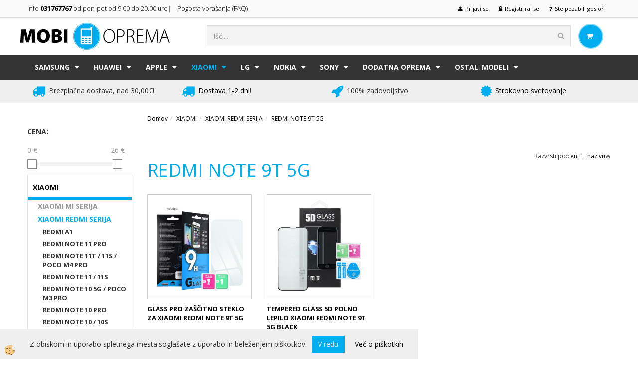

--- FILE ---
content_type: text/html
request_url: https://www.mobioprema.si/default.asp?pid=modul_it&mid=sl&wID=17067
body_size: 17961
content:
<!DOCTYPE html><html lang="sl"><head><meta charset="utf-8"><script type="text/javascript">document.addEventListener("DOMContentLoaded", function(event){ ExternalJSKategoryView('XIAOMI', 'XIAOMI REDMI SERIJA','REDMI NOTE 9T 5G', 17067,'sl' );});</script><title>XIAOMI REDMI SERIJA-REDMI NOTE 9T 5G</title>
<meta name="Description" content=""/>
<meta name="Keywords" content="XIAOMI REDMI SERIJA, REDMI NOTE 9T 5G"/>
<link rel="canonical" href="https://www.mobioprema.si/default.asp?mid=sl&amp;pid=modul_it&amp;wid=17067" /><meta name="viewport" content="width=device-width, initial-scale=1.0"><link rel="stylesheet" href="/skins/general.css"><link rel="stylesheet" href="/skins/body.css"><link rel="icon" href="/favicon.ico" /><script defer type="text/javascript" src="/js/all.js?5.702" onload="Initialize();"></script><script defer type="text/javascript" src="/js/js_swiper.js?5.702"></script><script defer type="text/javascript" src="/js/sl/js_validation.js?5.702"></script><script defer type="text/javascript" src="/js/sl/js_custom.js?5.702"></script><script type="text/javascript">
(function(w,d,s,l,i){w[l]=w[l]||[];w[l].push({'gtm.start': 
new Date().getTime(),event:'gtm.js'});var f=d.getElementsByTagName(s)[0], 
j=d.createElement(s),dl=l!='dataLayer'?'&l='+l:'';j.async=true;j.src=
'//www.googletagmanager.com/gtm.js?id='+i+dl;f.parentNode.insertBefore(j,f);
})(window,document,'script','dataLayer','GTM-WN6W7GD');
</script></head><body class="p-sl">
<noscript><iframe src="//www.googletagmanager.com/ns.html?id=GTM-WN6W7GD" height="0" width="0" style="display:none;visibility:hidden"></iframe></noscript><div id="boostpage"></div><div class="modal fade" id="elModal" tabindex="-1" role="dialog" aria-labelledby="elModal" aria-hidden="true"><div class="modal-dialog" id="elModalDialog"><div class="modal-content"><div class="modal-header" id="elModalHeaderId">vsebina glave</div><div class="modal-body" id="elModalBodyId">vsebina body</div><div class="modal-footer" id="elModalFooterId"></div></div></div></div><script></script><div class="global_containter posebna">
<div class="cart_container">
        <div class="container">
            <div class="podatkiglava"><div class="innerbox"><h4><a href="http://www.mobioprema.si/kontakt">Info <strong>031767767</strong> od pon-pet od 9.00 do 20.00 ure</a>| &nbsp; &nbsp;<a href="http://www.mobioprema.si/pogosta-vprasanja" style="font-family: inherit;">Pogosta vpra&scaron;anja (FAQ) </a><span style="font-family: inherit;">&nbsp;</span></h4>
</div></div>
            <div class="cart_top"><div class="innerbox"><div class="carttop"> <div class="jeziki"><div class="lan_a_sl"><a href="/mobioprema">slovensko</a></div></div> <div class="kosaricaakcije"><div class="kosaricaakcije_prijavi"><a href="#" rel="nofollow" data-toggle="modal" data-target="#sheet" id="see"><i class="fa fa-user"></i><span>Prijavi se</span></a></div><div class="kosaricaakcije_registriraj"><a href="#" rel="nofollow" data-toggle="modal" data-target="#sheet2" id="see2"><i class="fa fa-unlock-alt"></i><span>Registriraj se</span></a></div><div class="kosaricaakcije_forgotpass"><a href="#" rel="nofollow" data-toggle="modal" data-target="#sheet3" id="see3"><i class="fa fa-question"></i><span>Ste pozabili geslo?</span></a></div></div> <div class="stanjekosarice"><div id="cart_info"><div class="stanjekosarice_carticon"><a href="#" rel="nofollow" data-toggle="modal" data-target="#popupCart"><img src="/images/site/cart.png" alt="Vaša košarica" /></a></div><div class="stanjekosarice_stanje" id="sitecart_vasakosara"><a href="#" rel="nofollow" data-toggle="modal" data-target="#popupCart"><i class="fa fa-shopping-cart"></i><span>Vaša košarica je še prazna</span></a></div></div></div> <div class="wishlist"></div> </div> <div class="modal fade" id="popupCart" tabindex="-1" role="dialog" aria-labelledby="popupCart" aria-hidden="true"><div class="modal-dialog">	<div class="modal-content">		<div class="modal-header"><button type="button" class="close" data-dismiss="modal" aria-hidden="true"><i class="fa fa-times"></i></button><div class="modal-title h4">Stanje košarice</div></div>		<div class="modal-body">Vaša košarica je še prazna</div>		<div class="modal-footer">			<button type="button" class="btn btn-default" data-dismiss="modal">Zapri košarico</button>		</div>	</div></div></div> <div class="modal fade" id="sheet" tabindex="-1" role="dialog" aria-labelledby="sheet" aria-hidden="true">	<div class="modal-dialog">	 <div class="modal-content"> <form method="post" id="frmlogin" name="frmlogin" action="#">	  <div class="modal-header"><button type="button" class="close" data-dismiss="modal" aria-hidden="true"><i class="fa fa-times"></i></button><div  class="modal-title h4">Prijavite se v spletno trgovino</div></div> 	 <div class="modal-body">		  <div class="row loginmodal">			  <div class="carttop_inputs_medium"><div class="form-group"><input class="form-control" name="form_username" type="email" placeholder="Uporabniško ime" /></div></div>		 		<div class="carttop_inputs_medium"><div class="form-group"><input class="form-control" name="form_password" type="password" placeholder="Geslo" /></div></div>			</div>		 </div>    <div class="modal-footer">			<a href="#" rel="nofollow" data-toggle="modal" data-target="#sheet3" id="see3"><span>Ste pozabili geslo?</span></a>     <button type="button" class="btn btn-default" data-dismiss="modal">Zapri</button>     <button type="submit" class="btn btn-primary">Prijavi</button>    </div>	 </form>   </div>  </div> </div> <div class="modal fade" id="sheet2" tabindex="-1" role="dialog" aria-labelledby="sheet2" aria-hidden="true">	 <div class="modal-dialog">		<div class="modal-content">		 <div class="modal-header"><button type="button" class="close" data-dismiss="modal" aria-hidden="true"><i class="fa fa-times" ></i></button><div class="modal-title h4">Registracija</div>		<div class="modal-texttop"></div>		</div> 	 <div class="modal-body"><div id="skrijse"><ul class="nav nav-tabs">	<li class="active"><a href="#regfizicne" data-toggle="tab">Fizične osebe</a></li>	<li><a href="#regpravne" data-toggle="tab">Pravne osebe</a></li></ul></div><div class="tab-content"> <div class="tab-pane active" id="regfizicne">		<form method="post" name="frmregfiz" id="frmregfiz" action="#">			<input type="hidden" name="partner" value="1" />			<input type="hidden" name="baza" value="gen259" />			<div class="row"><div class="carttop_maintitle"><p>Registracija za fizične osebe</p></div></div>			<div class="row loginmodal">				<div class="carttop_inputs_medium"><div class="form-group"><input class="form-control" autocomplete="email" type="text" name="form_email" value="" placeholder="Email:" /></div></div>				<div class="carttop_inputs_medium"><div class="form-group"><input class="form-control" autocomplete="email" type="text"  name="form_email2" value="" maxlength="50" placeholder="Ponovi Email:" /></div></div>				<div class="carttop_inputs_medium"><div class="form-group"><input class="form-control" type="password" name="form_geslo"  maxlength="50" placeholder="Geslo:" /></div></div>				<div class="carttop_inputs_medium"><div class="form-group"><input class="form-control" type="password" name="form_geslo2" maxlength="50"  placeholder="Ponovi Geslo:" /></div></div>			</div>			<div class="row"><div class="carttop_maintitle"><p>Kontaktni podatki</p></div></div>			<div class="row loginmodal">				<div class="carttop_inputs_xlarge"><div class="form-group" id="SelectCboxDrzFiz"></div></div>				<div class="carttop_inputs_medium"><div class="form-group"><input class="form-control" autocomplete="given-name" type="text" name="kime" value="" maxlength="50" placeholder="Ime:" /></div></div>				<div class="carttop_inputs_medium"><div class="form-group"><input class="form-control" autocomplete="family-name" type="text" name="kpriimek" value="" maxlength="50" placeholder="Priimek:" /></div></div>				<div class="carttop_inputs_xlarge"><div class="form-group"><input class="form-control" autocomplete="street-address" type="text" name="knaslov" value="" maxlength="50" placeholder="Naslov:" /></div></div>				<div class="carttop_inputs_small"><div class="form-group"><input class="form-control" autocomplete="postal-code" onkeyup="FillPostName(this, $('#cboxRegFiz').val(),'kkrajfiz');" type="text"  name="kpostnast"  value="" placeholder="Poštna št." /></div></div>				<div class="carttop_inputs_large"><div class="form-group"><input class="form-control" autocomplete="address-level2" type="text" name="kkraj" id="kkrajfiz" value="" maxlength="50" placeholder="Poštna številka / pošta:" /></div></div>				<div class="carttop_inputs_medium"><div class="form-group"><input class="form-control" autocomplete="tel" type="text" name="ktelefon" value="" maxlength="50" placeholder="Telefon:"></div></div>				<div class="carttop_inputs_large"><div class="form-group"><input class="form-checkbox" type="checkbox" name="cboxGdprSpl"/>Strinjam se s&nbsp;<a onclick="ShowModalPopup('/ajax_splosnipogoji.asp?mid=sl','','elModal-lg OnTop');" title="terms">splošnimi pogoji poslovanja podjetja</a></div></div>				<div class="carttop_inputs_large"><div class="form-group"><input class="form-checkbox" type="checkbox" name="cboxGdprSeg"/>Strinjam se z uporabo podatkov za namen profiliranja/segmentiranja</div></div>			</div>   <div class="register_frmbtn"><div class="modal-textbottom"></div>	<button type="button" class="btn btn-default" data-dismiss="modal">Zapri</button> <button type="submit" class="btn btn-primary">Registriraj se</button></div>		</form> </div><div class="tab-pane" id="regpravne">		<form name="frmregpra" id="frmregpra" method="post" action="#" novalidate="novalidate" >			<input type="hidden" name="partner" value="2" />			<input type="hidden" name="baza" value="gen259" />			<input type="hidden" id="taxvalid" name="taxvalid" value="false" />    		<div class="row"><div class="carttop_maintitle"><p>Registracija za pravne osebe</p></div></div>			<div class="row loginmodal">    		<div class="carttop_inputs_medium"><div class="form-group"><input class="form-control" type="text" name="form_email" value="" maxlength="50" placeholder="Email:" /></div></div>    		<div class="carttop_inputs_medium"><div class="form-group"><input class="form-control" type="text" name="form_email2" value="" maxlength="50" placeholder="Ponovi Email:" /></div></div>    		<div class="carttop_inputs_medium"><div class="form-group"><input class="form-control" type="password"  name="form_geslo" value="" maxlength="50" placeholder="Geslo:" /></div></div>    		<div class="carttop_inputs_medium"><div class="form-group"><input class="form-control" type="password"  name="form_geslo2" value="" maxlength="50" placeholder="Ponovi Geslo:" /></div></div>		</div>    		<div class="row"><div class="carttop_maintitle"><p>Podatki podjetja</p></div></div>			<div class="row loginmodal"><div class="carttop_inputs_medium"><div class="form-group vatinput"><select id="vatnumberprefix" name="vatnumberprefix" class="vatpredpona"><option selected="selected">SI</option></select><input class="form-control" type="text" name="form_davcna" id="vatnumber" value="" maxlength="20" placeholder="Davčna številka" /></div></div>				<div class="carttop_inputs_small"><div class="form-group"><button id="vatbuttoncheckerreg" type="button" onclick="CheckVatNumberReg('VALID','NOT VALID', 'False');" class="btn btn-default">Preveri</button></div></div>				<div class="carttop_inputs_small"><div class="form-group" id="tax_response"></div></div>    		<div class="carttop_inputs_large"><div class="form-group"><input class="form-control" type="text" name="form_podjetje" value="" maxlength="52" placeholder="Ime podjetja:" /></div></div>    		<div class="carttop_inputs_xlarge"><div class="form-group"><input class="form-control" type="text" name="form_naslov" value="" maxlength="100" placeholder="Naslov:" /></div></div>    		<div class="carttop_inputs_small"><div class="form-group"><input class="form-control" type="text" name="form_postnast"  value="" placeholder="Poštna št." /></div></div>			<div class="carttop_inputs_large"><div class="form-group"><input class="form-control" type="text" name="form_kraj" value="" maxlength="50" placeholder="Poštna številka / pošta:" /></div></div>		</div>    		<div class="row"><div class="carttop_maintitle"><p>Kontaktni podatki</p></div></div>			<div class="row loginmodal">				<div class="carttop_inputs_xlarge"><div class="form-group" id="SelectCboxDrzPra"></div></div>				<div class="carttop_inputs_medium"><div class="form-group"><input class="form-control" type="text" name="kime" value="" maxlength="50" placeholder="Ime:" /></div></div>				<div class="carttop_inputs_medium"><div class="form-group"><input class="form-control" type="text" name="kpriimek" value="" maxlength="50" placeholder="Priimek:" /></div></div>				<div class="carttop_inputs_xlarge"><div class="form-group"><input class="form-control" type="text" name="knaslov" value="" maxlength="50" placeholder="Naslov:" /></div></div>				<div class="carttop_inputs_small"><div class="form-group"><input class="form-control" type="text" onkeyup="FillPostName(this, $('#cboxRegPra').val(),'kkrajpra');" name="kpostnast" value="" placeholder="Poštna št." /></div></div>				<div class="carttop_inputs_large"><div class="form-group"><input class="form-control" type="text" name="kkraj" id="kkrajpra" value="" maxlength="50" placeholder="Poštna številka / pošta:" /></div></div>				<div class="carttop_inputs_medium"><div class="form-group"><input class="form-control" type="text" name="ktelefon" value="" maxlength="50" placeholder="Telefon:"></div></div>				<div class="carttop_inputs_large"><div class="form-group"><input class="form-checkbox" type="checkbox" name="cboxGdprSpl"/>Strinjam se s&nbsp;<a onclick="ShowModalPopup('/ajax_splosnipogoji.asp?mid=sl','','elModal-lg OnTop');" title="terms">splošnimi pogoji poslovanja podjetja</a></div></div>				<div class="carttop_inputs_large"><div class="form-group"><input class="form-checkbox" type="checkbox" name="cboxGdprSeg"/>Strinjam se z uporabo podatkov za namen profiliranja/segmentiranja</div></div>		</div>   <div class="register_frmbtn">	<button type="button" class="btn btn-default" data-dismiss="modal">Zapri</button> <button type="submit" class="btn btn-primary">Registriraj se</button></div>		</form></div></div></div></div></div></div><div class="modal fade" id="sheet3" tabindex="-1" role="dialog" aria-labelledby="sheet3" aria-hidden="true">		<form method="post" id="frmforgotpass" name="frmforgotpass">		<input type="hidden" name="tokenforgotpass" value="574398588"/>		<div class="modal-dialog">			<div class="modal-content">				<div class="modal-header"><button type="button" class="close" data-dismiss="modal" aria-hidden="true"><i class="fa fa-times"></i></button><div class="modal-title h4">Ste pozabili geslo?</div></div> 			<div class="modal-body">						<div class="row loginmodal"><div class="carttop_inputs_xlarge"><div class="form-group"><input class="form-control" name="form_forgotemail" id="form_forgotemail" type="email" placeholder="Email:"></div></div></div>						<div class="divSuccess" id="divSuccess"></div>				</div>      <div class="modal-footer">        <button type="button" class="btn btn-default" data-dismiss="modal">Zapri</button>        <button type="submit" class="btn btn-primary">Pošljite mi geslo</button>      </div>    </div>  </div>	</form></div><script type="text/javascript">document.addEventListener("DOMContentLoaded", function(event) { LoadDrzave('sl');$('#sheet2').on('show.bs.modal', function (e){$('#frmregfiz').bootstrapValidator({message: 'Polje je obvezno',feedbackIcons: {valid: 'fa fa-check', invalid: 'fa fa-times', validating: 'fa fa-refresh'},submitHandler: function(validator, form, submitButton) {RegisterUser(form, 'sl', validator);},fields: { form_email: {validators: {notEmpty: {message: 'Polje je obvezno'},emailAddress: {message: 'Prosimo vpišite pravi E-naslov'},stringLength: { min: 0, message: 'Uporabnik z emailom že obstaja'},}},form_email2: {validators: {notEmpty: {message: 'Polje je obvezno'},identical:{field:'form_email',message:'Email naslova se ne ujemata'},stringLength: { min: 0, message: 'Email naslova se ne ujemata'},}},form_geslo: {validators: {notEmpty: {message: 'Polje je obvezno'},stringLength: { min: 6,max: 30, message: 'Polje zahteva 6 znakov'},}},form_geslo2: {validators: {notEmpty: {message: 'Polje je obvezno'},identical:{field:'form_geslo',message:'Gesli se ne ujemata'},}},kime: {validators: {notEmpty: {message: 'Polje je obvezno'},stringLength: { min: 2, max:50, message: 'Polje zahteva 2 znakov'},}},kpriimek: {validators: {notEmpty: {message: 'Polje je obvezno'},stringLength: { min: 3, max:50, message: 'Polje zahteva 5 znakov'},}},ktelefon: {validators: {notEmpty: {message: 'Polje je obvezno'},stringLength: { min: 9, max:20, message: 'Polje zahteva 9 znakov'},}},knaslov: {validators: {notEmpty: {message: 'Polje je obvezno'},stringLength: { min: 3, max:50, message: 'Polje zahteva 5 znakov'},}},kpostnast: {validators: {notEmpty: {message: 'Polje je obvezno'},}},kkraj: {validators: {notEmpty: {message: 'Polje je obvezno'},stringLength: { min: 2, max:50, message: 'Polje zahteva 2 znakov'},}},cboxGdprSpl: {validators: {notEmpty: {message: 'Polje je obvezno'},}},}});});$('#sheet2').on('show.bs.modal', function (e){$('#frmregpra').bootstrapValidator({message: 'Polje je obvezno',feedbackIcons: {valid: 'fa fa-check', invalid: 'fa fa-times', validating: 'fa fa-refresh'},submitHandler: function(validator, form, submitButton) {RegisterUser(form, 'sl', validator);},fields: { form_email: {validators: {notEmpty: {message: 'Polje je obvezno'},emailAddress: {message: 'Prosimo vpišite pravi E-naslov'},stringLength: { min: 0, message: 'Uporabnik z emailom že obstaja'},}},form_email2: {validators: {identical:{field:'form_email', message:'Prosimo vpišite pravi E-naslov'},stringLength: { min: 0, message: 'Email naslova se ne ujemata'},}},form_geslo: {validators: {notEmpty: {message: 'Polje je obvezno'},stringLength: { min: 6,max: 30, message: 'Polje zahteva 6 znakov'},}},form_geslo2: {validators: {notEmpty: {message: 'Polje je obvezno'},identical:{field:'form_geslo',message:'Gesli se ne ujemata'},}},form_davcna: {validators: {notEmpty: {message: 'Polje je obvezno'},}},form_ddvDa: {validators: {notEmpty: {message: 'Polje je obvezno'},}},form_podjetje: {validators: {notEmpty: {message: 'Polje je obvezno'},stringLength: { min: 4, max:50, message: 'Polje zahteva 5 znakov'},}},form_naslov: {validators: {notEmpty: {message: 'Polje je obvezno'},stringLength: { min: 4, max:50, message: 'Polje zahteva 5 znakov'},}},form_postnast: {validators: {notEmpty: {message: 'Polje je obvezno'},}},form_kraj: {validators: {notEmpty: {message: 'Polje je obvezno'},stringLength: { min: 2, max:50, message: 'Polje zahteva 2 znakov'},}},kime: {validators: {notEmpty: {message: 'Polje je obvezno'},stringLength: { min: 2, max:50, message: 'Polje zahteva 2 znakov'},}},kpriimek: {validators: {notEmpty: {message: 'Polje je obvezno'},stringLength: { min: 2, max:50, message: 'Polje zahteva 2 znakov'},}},ktelefon: {validators: {notEmpty: {message: 'Polje je obvezno'},stringLength: { min: 9, max:20, message: 'Polje zahteva 9 znakov'},}},knaslov: {validators: {notEmpty: {message: 'Polje je obvezno'},stringLength: { min: 3, max:50, message: 'Polje zahteva 5 znakov'},}},kpostnast: {validators: {notEmpty: {message: 'Polje je obvezno'},}},kkraj: {validators: {notEmpty: {message: 'Polje je obvezno'},stringLength: { min: 2, max:50, message: 'Polje zahteva 2 znakov'},}},cboxGdprSpl: {validators: {notEmpty: {message: 'Polje je obvezno'},}},}});});$('#sheet3').on('show.bs.modal', function (e){$('#frmforgotpass').bootstrapValidator({message: 'Polje je obvezno',feedbackIcons: {valid: 'fa fa-unlock', invalid: 'fa fa-times', validating: 'fa fa-refresh'},submitHandler: function(validator, form, submitButton) {ForgetPassword(form, validator);},
fields: { form_forgotemail: {validators: {notEmpty: {message: 'Polje je obvezno'},emailAddress: {message: 'Prosimo vpišite pravi E-naslov'},stringLength: { min: 0, message: 'Uporabnik z email naslovom ne obstaja'},}},}});});$('#sheet').on('show.bs.modal', function (e){$('#frmlogin').bootstrapValidator({live: 'disabled',message: 'Polje je obvezno',feedbackIcons: {valid: 'fa fa-unlock', invalid: 'fa fa-times', validating: 'fa fa-refresh'},submitHandler: function(validator, form, submitButton) {LoginAuth(form, validator);},fields: { form_username: { validators: {notEmpty: {message: 'Polje je obvezno'},stringLength: {min: 4,message: 'Polje je obvezno'},}},form_password: {validators: {notEmpty: {message: 'Polje je obvezno'},stringLength: {min: 1,message: 'Geslo ni pravilno'},}}}});}); });</script> <script>document.addEventListener('DOMContentLoaded', function(event){
(function(d, s, id) {
var js, fjs = d.getElementsByTagName(s)[0];if (d.getElementById(id)) return;js = d.createElement(s); js.id = id;js.src = "//connect.facebook.net/en_US/sdk.js";fjs.parentNode.insertBefore(js, fjs);}(document, 'script', 'facebook-jssdk'));
});</script></div></div>
        </div>
    </div>
<header>
    <div class="container">
        <div class="row">
            <div class="logo"><div class="innerbox"><a href="/mobioprema" ><img src="/images/site/sl/logo.png" alt="MOBI oprema" title="MOBI oprema" /></a></div></div>
            <div class="header_right"><div class="search"><form role="form" method="post" id="webshopsearchbox" action="/default.asp?mid=sl&amp;pID=webshopsearch"><div class="input-group"><input class="form-control" type="text" name="txtsearchtext" id="txtsearchtext" value="" placeholder="Išči..."/><span class="input-group-btn"><button id="src_button" class="btn btn-default" type="submit"><i class="fa fa-search"></i><span>IŠČI</span></button></span></div></form></div></div>
            <div class="mobile_cart_container visible-xs">
                <div class="container">
                    <div class="row">
                        <div class="mobilecartbox">
                            <div class="mobile_cart_menushop"><a onclick="ToggleMenu();" id="showLeft"><i class="fa fa-angle-right"></i> Podrobno</a></div>
                            <div class="mobile_cart_menu"><a data-toggle="collapse" data-target=".navbar-collapse"><i class="fa fa-bars"></i> Menu</a></div>
                            <div class="mobile_cart_cart"><a data-toggle="modal" data-target="#popupCart"><i class="fa fa-shopping-cart"></i> Košarica</a></div>
                        </div>
                    </div>
                </div>
            </div>
        </div>
    </div>
</header>
<nav><div class="container"><div class="row"><div class="navbar-collapse collapse"><ul class="nav navbar-nav"><li class="dropdown"><a class="dropdown-toggle" data-toggle="dropdown" href="#">SAMSUNG</a><ul class="dropdown-menu"><li><a href="/default.asp?mid=sl&pid=modul_it&wid=16972">SAMSUNG GALAXY Z SERIJA</a><ul class="dropdown-menu"><li><a href="/default.asp?mid=sl&pid=modul_it&wid=17090">GALAXY Z FOLD 4</a></li><li><a href="/default.asp?mid=sl&pid=modul_it&wid=16973">GALAXY Z FOLD 3</a></li><li><a href="/default.asp?mid=sl&pid=modul_it&wid=17120">GALAXY Z FLIP 4</a></li><li><a href="/default.asp?mid=sl&pid=modul_it&wid=17037">GALAXY Z FLIP 3</a></li></ul></li><li><a href="/default.asp?mid=sl&pid=modul_it&wid=16317">SAMSUNG GALAXY S SERIJA</a><ul class="dropdown-menu"><li><a href="/default.asp?mid=sl&pid=modul_it&wid=17157">GALAXY S23 ULTRA 5G</a></li><li><a href="/default.asp?mid=sl&pid=modul_it&wid=17158">GALAXY S23 PLUS 5G</a></li><li><a href="/default.asp?mid=sl&pid=modul_it&wid=17160">GALAXY S23 5G</a></li><li><a href="/default.asp?mid=sl&pid=modul_it&wid=16980">GALAXY S22 ULTRA 5G</a></li><li><a href="/default.asp?mid=sl&pid=modul_it&wid=16979">GALAXY S22 PLUS 5G</a></li><li><a href="/default.asp?mid=sl&pid=modul_it&wid=16978">GALAXY S22 5G</a></li><li><a href="/default.asp?mid=sl&pid=modul_it&wid=16906">GALAXY S21 ULTRA 5G</a></li><li><a href="/default.asp?mid=sl&pid=modul_it&wid=16905">GALAXY S21 PLUS 5G</a></li><li><a href="/default.asp?mid=sl&pid=modul_it&wid=16907">GALAXY S21 5G</a></li><li><a href="/default.asp?mid=sl&pid=modul_it&wid=16975">GALAXY S21 FE 5G</a></li><li><a href="/default.asp?mid=sl&pid=modul_it&wid=16880">GALAXY S20 ULTRA</a></li><li><a href="/default.asp?mid=sl&pid=modul_it&wid=16878">GALAXY S20 PLUS / S20 PLUS 5G</a></li><li><a href="/default.asp?mid=sl&pid=modul_it&wid=16879">GALAXY S20 / S20 5G</a></li><li><a href="/default.asp?mid=sl&pid=modul_it&wid=16901">GALAXY S20 FE / S20 FE 5G</a></li><li><a href="/default.asp?mid=sl&pid=modul_it&wid=16468">GALAXY S10 PLUS</a></li><li><a href="/default.asp?mid=sl&pid=modul_it&wid=16419">GALAXY S10</a></li><li><a href="/default.asp?mid=sl&pid=modul_it&wid=16871">GALAXY S10 LITE</a></li><li><a href="/default.asp?mid=sl&pid=modul_it&wid=16587">GALAXY S10 E</a></li><li><a href="/default.asp?mid=sl&pid=modul_it&wid=16382">GALAXY S9 PLUS</a></li><li><a href="/default.asp?mid=sl&pid=modul_it&wid=16374">GALAXY S9</a></li><li><a href="/default.asp?mid=sl&pid=modul_it&wid=16319">GALAXY S8 PLUS</a></li><li><a href="/default.asp?mid=sl&pid=modul_it&wid=16330">GALAXY S8</a></li><li><a href="/default.asp?mid=sl&pid=modul_it&wid=16364">GALAXY S7</a></li><li><a href="/default.asp?mid=sl&pid=modul_it&wid=16392">GALAXY S7 EDGE</a></li><li><a href="/default.asp?mid=sl&pid=modul_it&wid=16549">GALAXY S6 EDGE PLUS</a></li><li><a href="/default.asp?mid=sl&pid=modul_it&wid=16457">GALAXY S6 EDGE</a></li><li><a href="/default.asp?mid=sl&pid=modul_it&wid=16318">GALAXY S6</a></li><li><a href="/default.asp?mid=sl&pid=modul_it&wid=16474">GALAXY S5</a></li><li><a href="/default.asp?mid=sl&pid=modul_it&wid=16545">GALAXY S5 MINI</a></li><li><a href="/default.asp?mid=sl&pid=modul_it&wid=16451">GALAXY S4</a></li><li><a href="/default.asp?mid=sl&pid=modul_it&wid=16440">GALAXY S4 MINI</a></li><li><a href="/default.asp?mid=sl&pid=modul_it&wid=16697">GALAXY S4 ZOOM</a></li><li><a href="/default.asp?mid=sl&pid=modul_it&wid=16329">GALAXY S3</a></li><li><a href="/default.asp?mid=sl&pid=modul_it&wid=16502">GALAXY S3 MINI</a></li><li><a href="/default.asp?mid=sl&pid=modul_it&wid=16531">GALAXY S2</a></li></ul></li><li><a href="/default.asp?mid=sl&pid=modul_it&wid=16301">SAMSUNG GALAXY A SERIJA</a><ul class="dropdown-menu"><li><a href="/default.asp?mid=sl&pid=modul_it&wid=16530">GALAXY A80</a></li><li><a href="/default.asp?mid=sl&pid=modul_it&wid=16912">GALAXY A72</a></li><li><a href="/default.asp?mid=sl&pid=modul_it&wid=16869">GALAXY A71</a></li><li><a href="/default.asp?mid=sl&pid=modul_it&wid=16431">GALAXY A70</a></li><li><a href="/default.asp?mid=sl&pid=modul_it&wid=16984">GALAXY A53 5G</a></li><li><a href="/default.asp?mid=sl&pid=modul_it&wid=16938">GALAXY A52 5G / A52 / A52S 5G</a></li><li><a href="/default.asp?mid=sl&pid=modul_it&wid=16870">GALAXY A51</a></li><li><a href="/default.asp?mid=sl&pid=modul_it&wid=16900">GALAXY A50</a></li><li><a href="/default.asp?mid=sl&pid=modul_it&wid=16976">GALAXY A42 5G</a></li><li><a href="/default.asp?mid=sl&pid=modul_it&wid=16884">GALAXY A41</a></li><li><a href="/default.asp?mid=sl&pid=modul_it&wid=16835">GALAXY A40</a></li><li><a href="/default.asp?mid=sl&pid=modul_it&wid=16995">GALAXY A33 5G</a></li><li><a href="/default.asp?mid=sl&pid=modul_it&wid=16910">GALAXY A32 5G</a></li><li><a href="/default.asp?mid=sl&pid=modul_it&wid=16914">GALAXY A32 / A32 LTE (4G)</a></li><li><a href="/default.asp?mid=sl&pid=modul_it&wid=16889">GALAXY A31</a></li><li><a href="/default.asp?mid=sl&pid=modul_it&wid=17121">GALAXY A23 5G</a></li><li><a href="/default.asp?mid=sl&pid=modul_it&wid=16942">GALAXY A22 5G</a></li><li><a href="/default.asp?mid=sl&pid=modul_it&wid=16943">GALAXY A22 4G / LTE</a></li><li><a href="/default.asp?mid=sl&pid=modul_it&wid=16885">GALAXY A21S</a></li><li><a href="/default.asp?mid=sl&pid=modul_it&wid=16908">GALAXY A20E</a></li><li><a href="/default.asp?mid=sl&pid=modul_it&wid=16988">GALAXY A13</a></li><li><a href="/default.asp?mid=sl&pid=modul_it&wid=16926">GALAXY A12</a></li><li><a href="/default.asp?mid=sl&pid=modul_it&wid=16551">GALAXY A10</a></li><li><a href="/default.asp?mid=sl&pid=modul_it&wid=17126">GALAXY A04S</a></li><li><a href="/default.asp?mid=sl&pid=modul_it&wid=16991">GALAXY A03</a></li><li><a href="/default.asp?mid=sl&pid=modul_it&wid=16939">GALAXY A03S</a></li><li><a href="/default.asp?mid=sl&pid=modul_it&wid=16925">GALAXY A02S</a></li><li><a href="/default.asp?mid=sl&pid=modul_it&wid=16303">GALAXY A9 2018</a></li><li><a href="/default.asp?mid=sl&pid=modul_it&wid=16328">GALAXY A8 2018</a></li><li><a href="/default.asp?mid=sl&pid=modul_it&wid=16363">GALAXY A7 2018</a></li><li><a href="/default.asp?mid=sl&pid=modul_it&wid=16478">GALAXY A6 PLUS 2018</a></li><li><a href="/default.asp?mid=sl&pid=modul_it&wid=16302">GALAXY A6 2018</a></li><li><a href="/default.asp?mid=sl&pid=modul_it&wid=16406">GALAXY A5 2017</a></li><li><a href="/default.asp?mid=sl&pid=modul_it&wid=16397">GALAXY A5 2016</a></li><li><a href="/default.asp?mid=sl&pid=modul_it&wid=16343">GALAXY A5</a></li><li><a href="/default.asp?mid=sl&pid=modul_it&wid=16315">GALAXY A3 2017</a></li><li><a href="/default.asp?mid=sl&pid=modul_it&wid=16461">GALAXY A3 2016</a></li><li><a href="/default.asp?mid=sl&pid=modul_it&wid=16379">GALAXY A3</a></li><li><a href="/default.asp?mid=sl&pid=modul_it&wid=17190">GALAXY A34 5G</a></li><li><a href="/default.asp?mid=sl&pid=modul_it&wid=17191">GALAXY A14 5G</a></li><li><a href="/default.asp?mid=sl&pid=modul_it&wid=17192">GALAXY A54 5G</a></li></ul></li><li><a href="/default.asp?mid=sl&pid=modul_it&wid=16304">SAMSUNG GALAXY J SERIJA</a><ul class="dropdown-menu"><li><a href="/default.asp?mid=sl&pid=modul_it&wid=16473">GALAXY J7 2017</a></li><li><a href="/default.asp?mid=sl&pid=modul_it&wid=16484">GALAXY J7 2016</a></li><li><a href="/default.asp?mid=sl&pid=modul_it&wid=16371">GALAXY J6 2018</a></li><li><a href="/default.asp?mid=sl&pid=modul_it&wid=16316">GALAXY J6 PLUS</a></li><li><a href="/default.asp?mid=sl&pid=modul_it&wid=16453">GALAXY J5 2017</a></li><li><a href="/default.asp?mid=sl&pid=modul_it&wid=16346">GALAXY J5 2016</a></li><li><a href="/default.asp?mid=sl&pid=modul_it&wid=16345">GALAXY J5</a></li><li><a href="/default.asp?mid=sl&pid=modul_it&wid=16504">GALAXY J4 PLUS</a></li><li><a href="/default.asp?mid=sl&pid=modul_it&wid=16819">GALAXY J4</a></li><li><a href="/default.asp?mid=sl&pid=modul_it&wid=16305">GALAXY J3 2017</a></li><li><a href="/default.asp?mid=sl&pid=modul_it&wid=16344">GALAXY J3 2016</a></li><li><a href="/default.asp?mid=sl&pid=modul_it&wid=16570">GALAXY J1 2016</a></li><li><a href="/default.asp?mid=sl&pid=modul_it&wid=16523">GALAXY J1</a></li><li><a href="/default.asp?mid=sl&pid=modul_it&wid=17205">GALAXY J7</a></li><li><a href="/default.asp?mid=sl&pid=modul_it&wid=17215">GALAXY J1 2017</a></li></ul></li><li><a href="/default.asp?mid=sl&pid=modul_it&wid=16320">SAMSUNG GALAXY XCOVER SERIJA</a><ul class="dropdown-menu"><li><a href="/default.asp?mid=sl&pid=modul_it&wid=17079">GALAXY XCOVER 6 PRO</a></li><li><a href="/default.asp?mid=sl&pid=modul_it&wid=16983">GALAXY XCOVER PRO</a></li><li><a href="/default.asp?mid=sl&pid=modul_it&wid=16918">GALAXY XCOVER 5</a></li><li><a href="/default.asp?mid=sl&pid=modul_it&wid=16562">GALAXY XCOVER 4/4S</a></li><li><a href="/default.asp?mid=sl&pid=modul_it&wid=16321">GALAXY XCOVER 3</a></li><li><a href="/default.asp?mid=sl&pid=modul_it&wid=16483">GALAXY XCOVER 2</a></li></ul></li><li><a href="/default.asp?mid=sl&pid=modul_it&wid=16380">SAMSUNG GALAXY NOTE SERIJA</a><ul class="dropdown-menu"><li><a href="/default.asp?mid=sl&pid=modul_it&wid=16888">GALAXY NOTE 20 ULTRA 5G</a></li><li><a href="/default.asp?mid=sl&pid=modul_it&wid=16887">GALAXY NOTE 20 / NOTE 20 5G</a></li><li><a href="/default.asp?mid=sl&pid=modul_it&wid=16864">GALAXY NOTE 10 PLUS</a></li><li><a href="/default.asp?mid=sl&pid=modul_it&wid=16867">GALAXY NOTE 10</a></li><li><a href="/default.asp?mid=sl&pid=modul_it&wid=16890">GALAXY NOTE 10 LITE</a></li><li><a href="/default.asp?mid=sl&pid=modul_it&wid=16438">GALAXY NOTE 9</a></li><li><a href="/default.asp?mid=sl&pid=modul_it&wid=16490">GALAXY NOTE 8</a></li><li><a href="/default.asp?mid=sl&pid=modul_it&wid=16595">GALAXY NOTE 10.1 2014</a></li><li><a href="/default.asp?mid=sl&pid=modul_it&wid=16618">GALAXY NOTE 4</a></li><li><a href="/default.asp?mid=sl&pid=modul_it&wid=16381">GALAXY NOTE 3</a></li><li><a href="/default.asp?mid=sl&pid=modul_it&wid=16454">GALAXY NOTE 2</a></li><li><a href="/default.asp?mid=sl&pid=modul_it&wid=16703">GALAXY NOTE</a></li></ul></li><li><a href="/default.asp?mid=sl&pid=modul_it&wid=16479">SAMSUNG GALAXY CORE/GRAND SERIJA</a><ul class="dropdown-menu"><li><a href="/default.asp?mid=sl&pid=modul_it&wid=16489">GALAXY GRAND NEO</a></li><li><a href="/default.asp?mid=sl&pid=modul_it&wid=16601">GALAXY GRAND PRIME</a></li><li><a href="/default.asp?mid=sl&pid=modul_it&wid=16808">GALAXY GRAND</a></li><li><a href="/default.asp?mid=sl&pid=modul_it&wid=16480">GALAXY CORE PRIME</a></li><li><a href="/default.asp?mid=sl&pid=modul_it&wid=16559">GALAXY CORE PLUS</a></li><li><a href="/default.asp?mid=sl&pid=modul_it&wid=16574">GALAXY CORE 2</a></li><li><a href="/default.asp?mid=sl&pid=modul_it&wid=16706">GALAXY CORE</a></li></ul></li><li><a href="/default.asp?mid=sl&pid=modul_it&wid=16757">SAMSUNG GALAXY TAB SERIJA</a><ul class="dropdown-menu"><li><a href="/default.asp?mid=sl&pid=modul_it&wid=16891">GALAXY TAB A (2018, 10.5ˇ)</a></li><li><a href="/default.asp?mid=sl&pid=modul_it&wid=17222">GALAXY TAB E</a></li></ul></li><li><a href="/default.asp?mid=sl&pid=modul_it&wid=16487">OSTALE SAMSUNG GALAXY SERIJE</a><ul class="dropdown-menu"><li><a href="/default.asp?mid=sl&pid=modul_it&wid=16488">GALAXY ALPHA</a></li><li><a href="/default.asp?mid=sl&pid=modul_it&wid=16756">GALAXY ACE 2</a></li><li><a href="/default.asp?mid=sl&pid=modul_it&wid=16584">GALAXY TREND/S DUOS</a></li><li><a href="/default.asp?mid=sl&pid=modul_it&wid=16611">GALAXY TREND PLUS</a></li></ul></li><li><a href="/default.asp?mid=sl&pid=modul_it&wid=17207">SAMSUNG OSTALE SERIJE</a><ul class="dropdown-menu"><li><a href="/default.asp?mid=sl&pid=modul_it&wid=17208">5610,00000</a></li></ul></li><li><a href="/default.asp?mid=sl&pid=modul_it&wid=17209">SAMSUNG PAMETNE URE</a><ul class="dropdown-menu"><li><a href="/default.asp?mid=sl&pid=modul_it&wid=17210">GALAXY WATCH</a></li><li><a href="/default.asp?mid=sl&pid=modul_it&wid=17211">GEAR S3</a></li></ul></li></ul></li><li class="dropdown"><a class="dropdown-toggle" data-toggle="dropdown" href="#">HUAWEI</a><ul class="dropdown-menu"><li><a href="/default.asp?mid=sl&pid=modul_it&wid=16376">HUAWEI MATE SERIJA</a><ul class="dropdown-menu"><li><a href="/default.asp?mid=sl&pid=modul_it&wid=16565">MATE 20 PRO</a></li><li><a href="/default.asp?mid=sl&pid=modul_it&wid=16408">MATE 20 LITE</a></li><li><a href="/default.asp?mid=sl&pid=modul_it&wid=16446">MATE 10 PRO</a></li><li><a href="/default.asp?mid=sl&pid=modul_it&wid=16377">MATE 10 LITE</a></li><li><a href="/default.asp?mid=sl&pid=modul_it&wid=16416">MATE 9</a></li><li><a href="/default.asp?mid=sl&pid=modul_it&wid=16608">MATE 8</a></li><li><a href="/default.asp?mid=sl&pid=modul_it&wid=16623">MATE 7</a></li><li><a href="/default.asp?mid=sl&pid=modul_it&wid=16458">MATE S</a></li></ul></li><li><a href="/default.asp?mid=sl&pid=modul_it&wid=16341">HUAWEI P SERIJA</a><ul class="dropdown-menu"><li><a href="/default.asp?mid=sl&pid=modul_it&wid=16928">P SMART 2021</a></li><li><a href="/default.asp?mid=sl&pid=modul_it&wid=17049">P SMART PRO</a></li><li><a href="/default.asp?mid=sl&pid=modul_it&wid=16347">P SMART</a></li><li><a href="/default.asp?mid=sl&pid=modul_it&wid=17156">P50 PRO</a></li><li><a href="/default.asp?mid=sl&pid=modul_it&wid=16882">P40 PRO</a></li><li><a href="/default.asp?mid=sl&pid=modul_it&wid=16881">P40</a></li><li><a href="/default.asp?mid=sl&pid=modul_it&wid=16929">P40 LITE E</a></li><li><a href="/default.asp?mid=sl&pid=modul_it&wid=16417">P30 PRO</a></li><li><a href="/default.asp?mid=sl&pid=modul_it&wid=16647">P30</a></li><li><a href="/default.asp?mid=sl&pid=modul_it&wid=16517">P30 LITE</a></li><li><a href="/default.asp?mid=sl&pid=modul_it&wid=16447">P20 PRO</a></li><li><a href="/default.asp?mid=sl&pid=modul_it&wid=16437">P20</a></li><li><a href="/default.asp?mid=sl&pid=modul_it&wid=16348">P20 LITE</a></li><li><a href="/default.asp?mid=sl&pid=modul_it&wid=16434">P10 PLUS</a></li><li><a href="/default.asp?mid=sl&pid=modul_it&wid=16469">P10</a></li><li><a href="/default.asp?mid=sl&pid=modul_it&wid=16423">P10 LITE</a></li><li><a href="/default.asp?mid=sl&pid=modul_it&wid=16716">P9 PLUS</a></li><li><a href="/default.asp?mid=sl&pid=modul_it&wid=16552">P9</a></li><li><a href="/default.asp?mid=sl&pid=modul_it&wid=16358">P9 LITE</a></li><li><a href="/default.asp?mid=sl&pid=modul_it&wid=16717">P9 LITE 2017</a></li><li><a href="/default.asp?mid=sl&pid=modul_it&wid=16342">P9 LITE MINI</a></li><li><a href="/default.asp?mid=sl&pid=modul_it&wid=16349">P8</a></li><li><a href="/default.asp?mid=sl&pid=modul_it&wid=16353">P8 LITE</a></li><li><a href="/default.asp?mid=sl&pid=modul_it&wid=16655">P7</a></li><li><a href="/default.asp?mid=sl&pid=modul_it&wid=17203">P SMART 2019</a></li><li><a href="/default.asp?mid=sl&pid=modul_it&wid=17216">P40 LITE</a></li></ul></li><li><a href="/default.asp?mid=sl&pid=modul_it&wid=16432">HUAWEI NOVA SERIJA</a><ul class="dropdown-menu"><li><a href="/default.asp?mid=sl&pid=modul_it&wid=17152">NOVA Y70</a></li><li><a href="/default.asp?mid=sl&pid=modul_it&wid=17149">NOVA 10</a></li><li><a href="/default.asp?mid=sl&pid=modul_it&wid=17130">NOVA 9 / HONOR 50</a></li><li><a href="/default.asp?mid=sl&pid=modul_it&wid=17135">NOVA 8i / HONOR 50 LITE</a></li><li><a href="/default.asp?mid=sl&pid=modul_it&wid=16579">NOVA PLUS</a></li><li><a href="/default.asp?mid=sl&pid=modul_it&wid=16557">NOVA SMART</a></li><li><a href="/default.asp?mid=sl&pid=modul_it&wid=16433">NOVA</a></li></ul></li><li><a href="/default.asp?mid=sl&pid=modul_it&wid=16365">HUAWEI HONOR SERIJA</a><ul class="dropdown-menu"><li><a href="/default.asp?mid=sl&pid=modul_it&wid=16837">HONOR VIEW 20</a></li><li><a href="/default.asp?mid=sl&pid=modul_it&wid=16532">HONOR 10</a></li><li><a href="/default.asp?mid=sl&pid=modul_it&wid=16555">HONOR 9</a></li><li><a href="/default.asp?mid=sl&pid=modul_it&wid=16385">HONOR 9 LITE</a></li><li><a href="/default.asp?mid=sl&pid=modul_it&wid=16573">HONOR 8</a></li><li><a href="/default.asp?mid=sl&pid=modul_it&wid=16620">HONOR 8X</a></li><li><a href="/default.asp?mid=sl&pid=modul_it&wid=16619">HONOR 7</a></li><li><a href="/default.asp?mid=sl&pid=modul_it&wid=16366">HONOR 7 LITE</a></li><li><a href="/default.asp?mid=sl&pid=modul_it&wid=16964">HONOR PLAY</a></li></ul></li><li><a href="/default.asp?mid=sl&pid=modul_it&wid=16510">HUAWEI P8 LITE 2017,HONOR 8 LITE SERIJA</a><ul class="dropdown-menu"><li><a href="/default.asp?mid=sl&pid=modul_it&wid=16511">P8 LITE 2017,HONOR 8 LITE</a></li></ul></li><li><a href="/default.asp?mid=sl&pid=modul_it&wid=16354">HUAWEI Y SERIJA</a><ul class="dropdown-menu"><li><a href="/default.asp?mid=sl&pid=modul_it&wid=16503">Y7 PRIME 2018</a></li><li><a href="/default.asp?mid=sl&pid=modul_it&wid=16708">Y7 2018</a></li><li><a href="/default.asp?mid=sl&pid=modul_it&wid=16444">Y6 PRIME 2018</a></li><li><a href="/default.asp?mid=sl&pid=modul_it&wid=16390">Y6 2018</a></li><li><a href="/default.asp?mid=sl&pid=modul_it&wid=16591">Y6 II</a></li><li><a href="/default.asp?mid=sl&pid=modul_it&wid=16741">Y6 PRO</a></li><li><a href="/default.asp?mid=sl&pid=modul_it&wid=16355">Y6</a></li><li><a href="/default.asp?mid=sl&pid=modul_it&wid=16967">Y6P</a></li><li><a href="/default.asp?mid=sl&pid=modul_it&wid=16931">Y5P</a></li><li><a href="/default.asp?mid=sl&pid=modul_it&wid=16361">Y5 2018</a></li><li><a href="/default.asp?mid=sl&pid=modul_it&wid=16362">Y5 II</a></li><li><a href="/default.asp?mid=sl&pid=modul_it&wid=16656">Y3 II</a></li></ul></li><li><a href="/default.asp?mid=sl&pid=modul_it&wid=16356">HUAWEI Y6 2017/Y5 2017 SERIJA</a><ul class="dropdown-menu"><li><a href="/default.asp?mid=sl&pid=modul_it&wid=16357">Y6 2017/Y5 2017</a></li></ul></li><li><a href="/default.asp?mid=sl&pid=modul_it&wid=16411">HUAWEI Y6 II COMPACT/Y5 II SERIJA</a><ul class="dropdown-menu"><li><a href="/default.asp?mid=sl&pid=modul_it&wid=16412">Y6 II COMPACT/Y5 II</a></li></ul></li><li><a href="/default.asp?mid=sl&pid=modul_it&wid=16464">OSTALE HUAWEI SERIJE</a><ul class="dropdown-menu"><li><a href="/default.asp?mid=sl&pid=modul_it&wid=16465">ASCEND P7</a></li><li><a href="/default.asp?mid=sl&pid=modul_it&wid=16512">ASCEND G620S</a></li><li><a href="/default.asp?mid=sl&pid=modul_it&wid=17198">G8</a></li></ul></li></ul></li><li class="dropdown"><a class="dropdown-toggle" data-toggle="dropdown" href="#">APPLE</a><ul class="dropdown-menu"><li><a href="/default.asp?mid=sl&pid=modul_it&wid=16322">APPLE IPHONE SERIJA</a><ul class="dropdown-menu"><li><a href="/default.asp?mid=sl&pid=modul_it&wid=17089">IPHONE 14 PRO MAX</a></li><li><a href="/default.asp?mid=sl&pid=modul_it&wid=17087">IPHONE 14 PRO</a></li><li><a href="/default.asp?mid=sl&pid=modul_it&wid=17088">IPHONE 14 PLUS</a></li><li><a href="/default.asp?mid=sl&pid=modul_it&wid=17084">IPHONE 14</a></li><li><a href="/default.asp?mid=sl&pid=modul_it&wid=16935">IPHONE 13 PRO MAX</a></li><li><a href="/default.asp?mid=sl&pid=modul_it&wid=16937">IPHONE 13 PRO</a></li><li><a href="/default.asp?mid=sl&pid=modul_it&wid=16934">IPHONE 13</a></li><li><a href="/default.asp?mid=sl&pid=modul_it&wid=16936">IPHONE 13 MINI</a></li><li><a href="/default.asp?mid=sl&pid=modul_it&wid=16897">IPHONE 12 PRO MAX</a></li><li><a href="/default.asp?mid=sl&pid=modul_it&wid=16895">IPHONE 12 / 12 PRO</a></li><li><a href="/default.asp?mid=sl&pid=modul_it&wid=16896">IPHONE 12 MINI</a></li><li><a href="/default.asp?mid=sl&pid=modul_it&wid=16844">IPHONE 11 PRO MAX</a></li><li><a href="/default.asp?mid=sl&pid=modul_it&wid=16843">IPHONE 11 PRO</a></li><li><a href="/default.asp?mid=sl&pid=modul_it&wid=16842">IPHONE 11</a></li><li><a href="/default.asp?mid=sl&pid=modul_it&wid=16834">IPHONE XS MAX</a></li><li><a href="/default.asp?mid=sl&pid=modul_it&wid=16833">IPHONE XR</a></li><li><a href="/default.asp?mid=sl&pid=modul_it&wid=16324">IPHONE X/XS</a></li><li><a href="/default.asp?mid=sl&pid=modul_it&wid=17040">IPHONE 7/8/SE (2022, 2020)</a></li><li><a href="/default.asp?mid=sl&pid=modul_it&wid=16422">IPHONE 7/8 PLUS</a></li><li><a href="/default.asp?mid=sl&pid=modul_it&wid=16520">IPHONE 6/6S PLUS</a></li><li><a href="/default.asp?mid=sl&pid=modul_it&wid=16415">IPHONE 6/6S</a></li><li><a href="/default.asp?mid=sl&pid=modul_it&wid=16350">IPHONE 5/5S/5SE</a></li><li><a href="/default.asp?mid=sl&pid=modul_it&wid=16441">IPHONE 5C</a></li><li><a href="/default.asp?mid=sl&pid=modul_it&wid=16449">IPHONE 4/4S</a></li></ul></li><li><a href="/default.asp?mid=sl&pid=modul_it&wid=16798">APPLE IPAD SERIJA</a><ul class="dropdown-menu"><li><a href="/default.asp?mid=sl&pid=modul_it&wid=16799">IPAD 3</a></li></ul></li><li><a href="/default.asp?mid=sl&pid=modul_it&wid=16812"></a><ul class="dropdown-menu"><li><a href="/default.asp?mid=sl&pid=modul_it&wid=16813"></a></li></ul></li></ul></li><li class="active dropdown"><a class="dropdown-toggle" data-toggle="dropdown" href="#">XIAOMI</a><ul class="dropdown-menu"><li><a href="/default.asp?mid=sl&pid=modul_it&wid=16337">XIAOMI MI SERIJA</a><ul class="dropdown-menu"><li><a href="/default.asp?mid=sl&pid=modul_it&wid=17148">12 LITE</a></li><li><a href="/default.asp?mid=sl&pid=modul_it&wid=16894">MI NOTE 10/10 PRO</a></li><li><a href="/default.asp?mid=sl&pid=modul_it&wid=16992">MI 11T / 11T PRO</a></li><li><a href="/default.asp?mid=sl&pid=modul_it&wid=17047">MI 11 ULTRA</a></li><li><a href="/default.asp?mid=sl&pid=modul_it&wid=17051">MI 11</a></li><li><a href="/default.asp?mid=sl&pid=modul_it&wid=16994">MI 11i</a></li><li><a href="/default.asp?mid=sl&pid=modul_it&wid=16986">MI 11 LITE 5G / 4G / NE</a></li><li><a href="/default.asp?mid=sl&pid=modul_it&wid=16970">Mi 10T 5G / Mi 10T Pro 5G</a></li><li><a href="/default.asp?mid=sl&pid=modul_it&wid=16968">MI 10T LITE 5G</a></li><li><a href="/default.asp?mid=sl&pid=modul_it&wid=16985">MI 9 LITE</a></li><li><a href="/default.asp?mid=sl&pid=modul_it&wid=16338">MI A2</a></li><li><a href="/default.asp?mid=sl&pid=modul_it&wid=16664">MI A2 LITE</a></li><li><a href="/default.asp?mid=sl&pid=modul_it&wid=16439">A1/5X</a></li><li><a href="/default.asp?mid=sl&pid=modul_it&wid=16459">MI MIX 2S</a></li></ul></li><li><a href="/default.asp?mid=sl&pid=modul_it&wid=16351">XIAOMI REDMI SERIJA</a><ul class="dropdown-menu"><li><a href="/default.asp?mid=sl&pid=modul_it&wid=17159">REDMI A1</a></li><li><a href="/default.asp?mid=sl&pid=modul_it&wid=16990">REDMI NOTE 11 PRO</a></li><li><a href="/default.asp?mid=sl&pid=modul_it&wid=17123">REDMI NOTE 11T / 11S / POCO M4 PRO</a></li><li><a href="/default.asp?mid=sl&pid=modul_it&wid=16993">REDMI NOTE 11 / 11S</a></li><li><a href="/default.asp?mid=sl&pid=modul_it&wid=17048">REDMI NOTE 10 5G / POCO M3 PRO</a></li><li><a href="/default.asp?mid=sl&pid=modul_it&wid=16982">REDMI NOTE 10 PRO</a></li><li><a href="/default.asp?mid=sl&pid=modul_it&wid=16940">REDMI NOTE 10 / 10S</a></li><li><a href="/default.asp?mid=sl&pid=modul_it&wid=17067">REDMI NOTE 9T 5G</a></li><li><a href="/default.asp?mid=sl&pid=modul_it&wid=16996">REDMI NOTE 9</a></li><li><a href="/default.asp?mid=sl&pid=modul_it&wid=16410">REDMI NOTE 5A</a></li><li><a href="/default.asp?mid=sl&pid=modul_it&wid=16450">REDMI NOTE 5</a></li><li><a href="/default.asp?mid=sl&pid=modul_it&wid=16731">REDMI NOTE 4</a></li><li><a href="/default.asp?mid=sl&pid=modul_it&wid=16746">REDMI NOTE 4X</a></li><li><a href="/default.asp?mid=sl&pid=modul_it&wid=17127">REDMI 10 5G</a></li><li><a href="/default.asp?mid=sl&pid=modul_it&wid=16974">REDMI 10</a></li><li><a href="/default.asp?mid=sl&pid=modul_it&wid=17031">REDMI 10C</a></li><li><a href="/default.asp?mid=sl&pid=modul_it&wid=17044">REDMI 9</a></li><li><a href="/default.asp?mid=sl&pid=modul_it&wid=17041">REDMI 9A  / 9AT</a></li><li><a href="/default.asp?mid=sl&pid=modul_it&wid=16941">REDMI 9C / 9C NFC</a></li><li><a href="/default.asp?mid=sl&pid=modul_it&wid=16969">REDMI 9T</a></li><li><a href="/default.asp?mid=sl&pid=modul_it&wid=16971">REDMI 8A</a></li><li><a href="/default.asp?mid=sl&pid=modul_it&wid=16388">REDMI 6</a></li><li><a href="/default.asp?mid=sl&pid=modul_it&wid=16639">REDMI 6A</a></li><li><a href="/default.asp?mid=sl&pid=modul_it&wid=16409">REDMI 5 PLUS</a></li><li><a href="/default.asp?mid=sl&pid=modul_it&wid=16617">REDMI 5</a></li><li><a href="/default.asp?mid=sl&pid=modul_it&wid=16582">REDMI 5A</a></li><li><a href="/default.asp?mid=sl&pid=modul_it&wid=16424">REDMI 4A</a></li><li><a href="/default.asp?mid=sl&pid=modul_it&wid=16764">REDMI 4X</a></li></ul></li><li><a href="/default.asp?mid=sl&pid=modul_it&wid=17167">XIAOMI</a><ul class="dropdown-menu"><li><a href="/default.asp?mid=sl&pid=modul_it&wid=17184">XIAOMI 13 PRO</a></li><li><a href="/default.asp?mid=sl&pid=modul_it&wid=17187">XIAOMI 13</a></li><li><a href="/default.asp?mid=sl&pid=modul_it&wid=17168">XIAOMI 12 PRO</a></li><li><a href="/default.asp?mid=sl&pid=modul_it&wid=17177">XIAOMI 12T /12T PRO</a></li><li><a href="/default.asp?mid=sl&pid=modul_it&wid=17173">XIAOMI 12</a></li><li><a href="/default.asp?mid=sl&pid=modul_it&wid=17171">XIAOMI 12 LITE</a></li></ul></li><li><a href="/default.asp?mid=sl&pid=modul_it&wid=17169">XIAOMI POCO</a><ul class="dropdown-menu"><li><a href="/default.asp?mid=sl&pid=modul_it&wid=17170">POCO C40</a></li><li><a href="/default.asp?mid=sl&pid=modul_it&wid=17174">POCO X3 / X3 NFC / X3 PRO</a></li><li><a href="/default.asp?mid=sl&pid=modul_it&wid=17172">POCOPHONE F1</a></li></ul></li></ul></li><li class="dropdown"><a class="dropdown-toggle" data-toggle="dropdown" href="#">LG</a><ul class="dropdown-menu"><li><a href="/default.asp?mid=sl&pid=modul_it&wid=16325">LG G SERIJA</a><ul class="dropdown-menu"><li><a href="/default.asp?mid=sl&pid=modul_it&wid=17183">G8S ThinQ</a></li><li><a href="/default.asp?mid=sl&pid=modul_it&wid=16418">G7 / G7 THINQ</a></li><li><a href="/default.asp?mid=sl&pid=modul_it&wid=16486">G6</a></li><li><a href="/default.asp?mid=sl&pid=modul_it&wid=16498">G5</a></li><li><a href="/default.asp?mid=sl&pid=modul_it&wid=16414">G4</a></li><li><a href="/default.asp?mid=sl&pid=modul_it&wid=16568">G4C/MAGNA</a></li><li><a href="/default.asp?mid=sl&pid=modul_it&wid=16467">G4 STYLUS</a></li><li><a href="/default.asp?mid=sl&pid=modul_it&wid=16497">G3</a></li><li><a href="/default.asp?mid=sl&pid=modul_it&wid=16466">G3S</a></li><li><a href="/default.asp?mid=sl&pid=modul_it&wid=16326">G2</a></li><li><a href="/default.asp?mid=sl&pid=modul_it&wid=16578">G2 MINI</a></li><li><a href="/default.asp?mid=sl&pid=modul_it&wid=16692">G PRO E986</a></li><li><a href="/default.asp?mid=sl&pid=modul_it&wid=16778">G PRO LITE DUAL</a></li></ul></li><li><a href="/default.asp?mid=sl&pid=modul_it&wid=16309">LG Q SERIJA</a><ul class="dropdown-menu"><li><a href="/default.asp?mid=sl&pid=modul_it&wid=16841">Q60/K50</a></li><li><a href="/default.asp?mid=sl&pid=modul_it&wid=16569">Q7</a></li><li><a href="/default.asp?mid=sl&pid=modul_it&wid=16310">Q6</a></li></ul></li><li><a href="/default.asp?mid=sl&pid=modul_it&wid=16306">LG K SERIJA</a><ul class="dropdown-menu"><li><a href="/default.asp?mid=sl&pid=modul_it&wid=17181">K61</a></li><li><a href="/default.asp?mid=sl&pid=modul_it&wid=17179">K52</a></li><li><a href="/default.asp?mid=sl&pid=modul_it&wid=17180">K50S</a></li><li><a href="/default.asp?mid=sl&pid=modul_it&wid=17035">K42</a></li><li><a href="/default.asp?mid=sl&pid=modul_it&wid=16899">K41S / K51S</a></li><li><a href="/default.asp?mid=sl&pid=modul_it&wid=17182">K40S</a></li><li><a href="/default.asp?mid=sl&pid=modul_it&wid=16375">K40</a></li><li><a href="/default.asp?mid=sl&pid=modul_it&wid=17036">K22</a></li><li><a href="/default.asp?mid=sl&pid=modul_it&wid=17178">K20</a></li><li><a href="/default.asp?mid=sl&pid=modul_it&wid=16494">K11</a></li><li><a href="/default.asp?mid=sl&pid=modul_it&wid=16462">K10 2017</a></li><li><a href="/default.asp?mid=sl&pid=modul_it&wid=16307">K10</a></li><li><a href="/default.asp?mid=sl&pid=modul_it&wid=16546">K9</a></li><li><a href="/default.asp?mid=sl&pid=modul_it&wid=16529">K8 2017</a></li><li><a href="/default.asp?mid=sl&pid=modul_it&wid=16308">K8</a></li><li><a href="/default.asp?mid=sl&pid=modul_it&wid=16442">K5</a></li><li><a href="/default.asp?mid=sl&pid=modul_it&wid=16485">K4 2017</a></li><li><a href="/default.asp?mid=sl&pid=modul_it&wid=16533">K4</a></li><li><a href="/default.asp?mid=sl&pid=modul_it&wid=16580">K3</a></li><li><a href="/default.asp?mid=sl&pid=modul_it&wid=17214">K7</a></li></ul></li><li><a href="/default.asp?mid=sl&pid=modul_it&wid=16435">LG X SERIJA</a><ul class="dropdown-menu"><li><a href="/default.asp?mid=sl&pid=modul_it&wid=16501">X-POWER 2</a></li><li><a href="/default.asp?mid=sl&pid=modul_it&wid=16436">X-POWER</a></li><li><a href="/default.asp?mid=sl&pid=modul_it&wid=16607">X-SCREEN</a></li><li><a href="/default.asp?mid=sl&pid=modul_it&wid=17217">X-CAM</a></li></ul></li><li><a href="/default.asp?mid=sl&pid=modul_it&wid=16534">LG L SERIJA</a><ul class="dropdown-menu"><li><a href="/default.asp?mid=sl&pid=modul_it&wid=16606">L70</a></li></ul></li><li><a href="/default.asp?mid=sl&pid=modul_it&wid=16563">LG V SERIJA</a><ul class="dropdown-menu"><li><a href="/default.asp?mid=sl&pid=modul_it&wid=16564">V 30</a></li><li><a href="/default.asp?mid=sl&pid=modul_it&wid=16736">V10</a></li></ul></li><li><a href="/default.asp?mid=sl&pid=modul_it&wid=16339">LG NEXUS SERIJA</a><ul class="dropdown-menu"><li><a href="/default.asp?mid=sl&pid=modul_it&wid=16680">NEXUS 6P</a></li><li><a href="/default.asp?mid=sl&pid=modul_it&wid=16340">NEXUS 5X</a></li><li><a href="/default.asp?mid=sl&pid=modul_it&wid=16663">NEXUS 5</a></li></ul></li><li><a href="/default.asp?mid=sl&pid=modul_it&wid=16399">OSTALE LG SERIJE</a><ul class="dropdown-menu"><li><a href="/default.asp?mid=sl&pid=modul_it&wid=16400">LEON</a></li><li><a href="/default.asp?mid=sl&pid=modul_it&wid=16429">ZERO</a></li><li><a href="/default.asp?mid=sl&pid=modul_it&wid=16524">MAGNA</a></li><li><a href="/default.asp?mid=sl&pid=modul_it&wid=16548">SPIRIT</a></li><li><a href="/default.asp?mid=sl&pid=modul_it&wid=16729">BELLO</a></li><li><a href="/default.asp?mid=sl&pid=modul_it&wid=16566">STYLUS 2</a></li><li><a href="/default.asp?mid=sl&pid=modul_it&wid=16696">OPTIMUS L9</a></li><li><a href="/default.asp?mid=sl&pid=modul_it&wid=16768">OPTIMUS L7</a></li><li><a href="/default.asp?mid=sl&pid=modul_it&wid=16732">T-385</a></li><li><a href="/default.asp?mid=sl&pid=modul_it&wid=16737">NEXUS 5X</a></li></ul></li></ul></li><li class="dropdown"><a class="dropdown-toggle" data-toggle="dropdown" href="#">NOKIA</a><ul class="dropdown-menu"><li><a href="/default.asp?mid=sl&pid=modul_it&wid=16776">NOKIA 8 SERIJA</a><ul class="dropdown-menu"><li><a href="/default.asp?mid=sl&pid=modul_it&wid=16777">8 SIROCCO</a></li><li><a href="/default.asp?mid=sl&pid=modul_it&wid=17001">8</a></li></ul></li><li><a href="/default.asp?mid=sl&pid=modul_it&wid=16781">NOKIA 7 SERIJA</a><ul class="dropdown-menu"><li><a href="/default.asp?mid=sl&pid=modul_it&wid=16839">NOKIA 7.1</a></li><li><a href="/default.asp?mid=sl&pid=modul_it&wid=16840">NOKIA 7 PLUS</a></li></ul></li><li><a href="/default.asp?mid=sl&pid=modul_it&wid=16455">NOKIA 6 SERIJA</a><ul class="dropdown-menu"><li><a href="/default.asp?mid=sl&pid=modul_it&wid=16456">6.1</a></li><li><a href="/default.asp?mid=sl&pid=modul_it&wid=17000">6</a></li></ul></li><li><a href="/default.asp?mid=sl&pid=modul_it&wid=16631">NOKIA 5 SERIJA</a><ul class="dropdown-menu"><li><a href="/default.asp?mid=sl&pid=modul_it&wid=17003">5.1 Plus 2018</a></li><li><a href="/default.asp?mid=sl&pid=modul_it&wid=16632">5.1</a></li><li><a href="/default.asp?mid=sl&pid=modul_it&wid=17002">5</a></li></ul></li><li><a href="/default.asp?mid=sl&pid=modul_it&wid=16772">NOKIA 3 SERIJA</a><ul class="dropdown-menu"><li><a href="/default.asp?mid=sl&pid=modul_it&wid=16773">3.1</a></li><li><a href="/default.asp?mid=sl&pid=modul_it&wid=17005">3</a></li></ul></li><li><a href="/default.asp?mid=sl&pid=modul_it&wid=16604">NOKIA 2 SERIJA</a><ul class="dropdown-menu"><li><a href="/default.asp?mid=sl&pid=modul_it&wid=16933">2.4</a></li><li><a href="/default.asp?mid=sl&pid=modul_it&wid=17007">2.2</a></li><li><a href="/default.asp?mid=sl&pid=modul_it&wid=16605">2.1</a></li><li><a href="/default.asp?mid=sl&pid=modul_it&wid=17006">2</a></li></ul></li><li><a href="/default.asp?mid=sl&pid=modul_it&wid=16599">OSTALE NOKIA SERIJE</a><ul class="dropdown-menu"><li><a href="/default.asp?mid=sl&pid=modul_it&wid=16961">NOKIA 230</a></li><li><a href="/default.asp?mid=sl&pid=modul_it&wid=17004">NOKIA 225</a></li><li><a href="/default.asp?mid=sl&pid=modul_it&wid=17218">NOKIA 3310 2017</a></li></ul></li><li><a href="/default.asp?mid=sl&pid=modul_it&wid=17032">NOKIA G SERIJA</a><ul class="dropdown-menu"><li><a href="/default.asp?mid=sl&pid=modul_it&wid=17033">NOKIA G10</a></li></ul></li><li><a href="/default.asp?mid=sl&pid=modul_it&wid=17077">NOKIA X SERIJA</a><ul class="dropdown-menu"><li><a href="/default.asp?mid=sl&pid=modul_it&wid=17078">NOKIA XR20</a></li></ul></li></ul></li><li class="dropdown"><a class="dropdown-toggle" data-toggle="dropdown" href="#">SONY</a><ul class="dropdown-menu"><li><a href="/default.asp?mid=sl&pid=modul_it&wid=16332">SONY XPERIA Z SERIJA</a><ul class="dropdown-menu"><li><a href="/default.asp?mid=sl&pid=modul_it&wid=16460">XPERIA Z5</a></li><li><a href="/default.asp?mid=sl&pid=modul_it&wid=16612">XPERIA Z5 PREMIUM</a></li><li><a href="/default.asp?mid=sl&pid=modul_it&wid=16472">XPERIA Z5 COMPACT</a></li><li><a href="/default.asp?mid=sl&pid=modul_it&wid=16774">XPERIA Z4</a></li><li><a href="/default.asp?mid=sl&pid=modul_it&wid=16589">XPERIA Z3</a></li><li><a href="/default.asp?mid=sl&pid=modul_it&wid=16421">XPERIA Z3 COMPACT</a></li><li><a href="/default.asp?mid=sl&pid=modul_it&wid=16658">XPERIA Z2</a></li><li><a href="/default.asp?mid=sl&pid=modul_it&wid=16577">XPERIA Z1</a></li><li><a href="/default.asp?mid=sl&pid=modul_it&wid=16482">XPERIA Z1 COMPACT</a></li><li><a href="/default.asp?mid=sl&pid=modul_it&wid=16333">XPERIA Z</a></li></ul></li><li><a href="/default.asp?mid=sl&pid=modul_it&wid=16359">SONY XPERIA X SERIJA</a><ul class="dropdown-menu"><li><a href="/default.asp?mid=sl&pid=modul_it&wid=16522">XPERIA XZ3</a></li><li><a href="/default.asp?mid=sl&pid=modul_it&wid=16699">XPERIA XZ2</a></li><li><a href="/default.asp?mid=sl&pid=modul_it&wid=16688">XPERIA XZ2 COMPACT</a></li><li><a href="/default.asp?mid=sl&pid=modul_it&wid=16360">XPERIA XZ1</a></li><li><a href="/default.asp?mid=sl&pid=modul_it&wid=16627">XPERIA XZ1 COMPACT</a></li><li><a href="/default.asp?mid=sl&pid=modul_it&wid=16452">XPERIA XZ</a></li><li><a href="/default.asp?mid=sl&pid=modul_it&wid=16481">XPERIA XA2</a></li><li><a href="/default.asp?mid=sl&pid=modul_it&wid=16675">XPERIA XA1</a></li><li><a href="/default.asp?mid=sl&pid=modul_it&wid=16636">XPERIA  XA1 ULTRA</a></li><li><a href="/default.asp?mid=sl&pid=modul_it&wid=16389">XPERIA XA</a></li><li><a href="/default.asp?mid=sl&pid=modul_it&wid=16384">XPERIA X</a></li><li><a href="/default.asp?mid=sl&pid=modul_it&wid=16527">XPERIA X COMPACT</a></li><li><a href="/default.asp?mid=sl&pid=modul_it&wid=16857">XPERIA XZ PREMIUM</a></li></ul></li><li><a href="/default.asp?mid=sl&pid=modul_it&wid=16372">SONY XPERIA M SERIJA</a><ul class="dropdown-menu"><li><a href="/default.asp?mid=sl&pid=modul_it&wid=16463">XPERIA M5</a></li><li><a href="/default.asp?mid=sl&pid=modul_it&wid=16398">XPERIA M4 AQUA</a></li><li><a href="/default.asp?mid=sl&pid=modul_it&wid=16373">XPERIA M2</a></li><li><a href="/default.asp?mid=sl&pid=modul_it&wid=17212">XPERIA M2 AQUA</a></li></ul></li><li><a href="/default.asp?mid=sl&pid=modul_it&wid=16395">SONY XPERIA E SERIJA</a><ul class="dropdown-menu"><li><a href="/default.asp?mid=sl&pid=modul_it&wid=16567">XPERIA  E5</a></li><li><a href="/default.asp?mid=sl&pid=modul_it&wid=16396">XPERIA E4</a></li><li><a href="/default.asp?mid=sl&pid=modul_it&wid=16425">XPERIA  E4G</a></li></ul></li><li><a href="/default.asp?mid=sl&pid=modul_it&wid=16476">SONY XPERIA L SERIJA</a><ul class="dropdown-menu"><li><a href="/default.asp?mid=sl&pid=modul_it&wid=16633">XPERIA L2</a></li><li><a href="/default.asp?mid=sl&pid=modul_it&wid=16477">XPERIA L1</a></li></ul></li><li><a href="/default.asp?mid=sl&pid=modul_it&wid=16538">OSTALE SONY XPERIA SERIJE</a><ul class="dropdown-menu"><li><a href="/default.asp?mid=sl&pid=modul_it&wid=16539">XPERIA J</a></li><li><a href="/default.asp?mid=sl&pid=modul_it&wid=16730">XPERIA T3</a></li></ul></li></ul></li><li class="dropdown"><a class="dropdown-toggle" data-toggle="dropdown" href="#">DODATNA OPREMA</a><ul class="dropdown-menu"><li><a href="/kabli">KABLI</a><ul class="dropdown-menu"><li><a href="/default.asp?mid=sl&pid=modul_it&wid=14456">KABLI</a></li></ul></li><li><a href="/adapterji">ADAPTERJI</a><ul class="dropdown-menu"><li><a href="/default.asp?mid=sl&pid=modul_it&wid=14458">ADAPTERJI</a></li></ul></li><li><a href="/slusalke">SLUŠALKE</a><ul class="dropdown-menu"><li><a href="/default.asp?mid=sl&pid=modul_it&wid=16872">ŽIČNE</a></li><li><a href="/default.asp?mid=sl&pid=modul_it&wid=16923">BLUETOOTH</a></li></ul></li><li><a href="/spominske-kartice">SPOMINSKE KARTICE</a><ul class="dropdown-menu"><li><a href="/default.asp?mid=sl&pid=modul_it&wid=16331">SPOMINSKE KARTICE</a></li></ul></li><li><a href="/nosilci">NOSILCI</a><ul class="dropdown-menu"><li><a href="/default.asp?mid=sl&pid=modul_it&wid=16913">AVTO NOSILCI</a></li><li><a href="/default.asp?mid=sl&pid=modul_it&wid=16919">NOSILCI ZA KOLESA</a></li></ul></li><li><a href="/rokavice">ROKAVICE</a><ul class="dropdown-menu"><li><a href="/default.asp?mid=sl&pid=modul_it&wid=13568">ROKAVICE</a></li></ul></li><li><a href="/pisala">PISALA</a><ul class="dropdown-menu"><li><a href="/default.asp?mid=sl&pid=modul_it&wid=14461">PISALA</a></li></ul></li><li><a href="/zvocniki">ZVOČNIKI</a><ul class="dropdown-menu"><li><a href="/default.asp?mid=sl&pid=modul_it&wid=16519">ZVOČNIKI</a></li></ul></li><li><a href="/power-bank">POWER BANK</a><ul class="dropdown-menu"><li><a href="/default.asp?mid=sl&pid=modul_it&wid=13566">POWER BANK</a></li></ul></li><li><a href="/default.asp?mid=sl&pid=modul_it&wid=16829">HIŠNI IN AVTO POLNILCI</a><ul class="dropdown-menu"><li><a href="/default.asp?mid=sl&pid=modul_it&wid=16831">HIŠNI POLNILEC</a></li><li><a href="/default.asp?mid=sl&pid=modul_it&wid=16832">AVTO POLNILEC</a></li></ul></li><li><a href="/default.asp?mid=sl&pid=modul_it&wid=16874">POPSOCKETS</a><ul class="dropdown-menu"><li><a href="/default.asp?mid=sl&pid=modul_it&wid=16920">RING</a></li></ul></li><li><a href="/default.asp?mid=sl&pid=modul_it&wid=16921">TEK</a><ul class="dropdown-menu"><li><a href="/default.asp?mid=sl&pid=modul_it&wid=16922">PROSTI ČAS</a></li></ul></li><li><a href="/default.asp?mid=sl&pid=modul_it&wid=17016">OSTALO</a><ul class="dropdown-menu"><li><a href="/default.asp?mid=sl&pid=modul_it&wid=17017">OSTALO</a></li><li><a href="/default.asp?mid=sl&pid=modul_it&wid=17153">SSS</a></li></ul></li><li><a href="/default.asp?mid=sl&pid=modul_it&wid=17045">BATERIJA</a><ul class="dropdown-menu"><li><a href="/default.asp?mid=sl&pid=modul_it&wid=17046">BATERIJA</a></li></ul></li></ul></li><li id="xxosatleznamke" class="dropdown"><a class="dropdown-toggle" data-toggle="dropdown" data-target="#ddmenuosatleznamke"  href="#">Ostali modeli</a><ul><li class="dropdown-menu ddmenu_content" id="ddmenuosatleznamke"><div class="ddcontent_vsebina"><div class="innerbox" id="ddmenuosatleznamkeinnerbox"></div></div></li></ul></li><script type="text/javascript">document.addEventListener("DOMContentLoaded", function(event) { $('#xxosatleznamke').hover(function() {DropContentHover('osatleznamke', 1,'osatleznamke;;;','sl' );$(this).find('#ddmenuosatleznamke').stop(true, true).delay(200).fadeIn(250);}, function() {$(this).find('#ddmenuosatleznamke').stop(true, true).delay(200).fadeOut(250);});});</script></ul></div></div></div></nav>
<section class="dostave_glava">
    <div class="container">
        <div class="row">
            <div class="dosavabox"><div class="innerbox"><p><i class="fa fa-truck">&nbsp;</i><span>Brezplačna dostava, nad 30,00</span>&euro;<span>!</span></p>
</div></div>
            <div class="dosavabox"><div class="innerbox"><p><a class="tip-bottom" data-original-title="Artikli na zalogi so v večini primerov dostavljeni že naslednji delovni dan od oddaje naročila oziroma najkasneje v roku 2 delovnih dni" data-toggle="tooltip" href="#" title=""><i class="fa fa-truck">&nbsp;</i><span>Dostava 1-2 dni</span></a>!</p>
</div></div>
            <div class="dosavabox"><div class="innerbox"><p><a class="tip-bottom" data-original-title="Imamo dolgoletne izkušnje s prodajo mobilne opreme. Naš cilj je stranki zagotoviti primeren izdelek za njene potrebe." data-toggle="tooltip" href="#" title=""><i class="fa fa-rocket">&nbsp;</i></a>100% zadovoljstvo</p>
</div></div>
            <div class="dosavabox"><div class="innerbox"><p><a class="tip-bottom" data-original-title="V kolikor med množico izdelkov ne veste kateri je primeren za vas, vam bomo z veseljem strokovno svetovali in pomagali izbrati primeren izdelek za vaše potrebe . Lahko nas pokličete ali pošljete elektronsko sporočilo." data-toggle="tooltip" href="#" title=""><i class="fa fa-certificate">&nbsp;</i><span>Strokovno svetovanje </span></a></p>
</div></div>
        </div>
    </div>
</section>

<section class="mainbanner"></section>
<section class="maincontent">
    <div class="container">
    	<div class="row">
            <div class="mainfull w1">
                    <div class="innerbox">
                        <div class="row">
                            <div class="mainleft art1 news1" id="LeftMenu">
                                <div class="closeleftmenu"><div class="row"><a onclick="ToggleMenu();"><i class="fa fa-arrow-circle-left"></i> Zapri</a></div></div>
                                <div class="seknavi"></div>
                                <div><div id="filtersajax"><script>document.addEventListener("DOMContentLoaded", function(event) {AjaxFiltri(17067,'pid=modul_it&mid=sl&wID=17067'); });</script></div><div class="naviit_menu"><div id="navi_it" class="navi_it arrowlistmenu"><ul><li name="navi14549" id="navi14549" ><a href="/xiaomi"><span>XIAOMI</span></a><ul><li name="navi16337" id="navi16337" class="sekundarna"><a href="/default.asp?mid=sl&pid=modul_it&wid=16337">XIAOMI MI SERIJA</a><ul><li name="navi17148" id="navi17148"  class="terciarna"><a href=" /default.asp?mid=sl&pid=modul_it&wid=17148">12 LITE</a></li><li name="navi16894" id="navi16894"  class="terciarna"><a href=" /default.asp?mid=sl&pid=modul_it&wid=16894">MI NOTE 10/10 PRO</a></li><li name="navi16992" id="navi16992"  class="terciarna"><a href=" /default.asp?mid=sl&pid=modul_it&wid=16992">MI 11T / 11T PRO</a></li><li name="navi17047" id="navi17047"  class="terciarna"><a href=" /default.asp?mid=sl&pid=modul_it&wid=17047">MI 11 ULTRA</a></li><li name="navi17051" id="navi17051"  class="terciarna"><a href=" /default.asp?mid=sl&pid=modul_it&wid=17051">MI 11</a></li><li name="navi16994" id="navi16994"  class="terciarna"><a href=" /default.asp?mid=sl&pid=modul_it&wid=16994">MI 11i</a></li><li name="navi16986" id="navi16986"  class="terciarna"><a href=" /default.asp?mid=sl&pid=modul_it&wid=16986">MI 11 LITE 5G / 4G / NE</a></li><li name="navi16970" id="navi16970"  class="terciarna"><a href=" /default.asp?mid=sl&pid=modul_it&wid=16970">Mi 10T 5G / Mi 10T Pro 5G</a></li><li name="navi16968" id="navi16968"  class="terciarna"><a href=" /default.asp?mid=sl&pid=modul_it&wid=16968">MI 10T LITE 5G</a></li><li name="navi16985" id="navi16985"  class="terciarna"><a href=" /default.asp?mid=sl&pid=modul_it&wid=16985">MI 9 LITE</a></li><li name="navi16338" id="navi16338"  class="terciarna"><a href=" /default.asp?mid=sl&pid=modul_it&wid=16338">MI A2</a></li><li name="navi16664" id="navi16664"  class="terciarna"><a href=" /default.asp?mid=sl&pid=modul_it&wid=16664">MI A2 LITE</a></li><li name="navi16439" id="navi16439"  class="terciarna"><a href=" /default.asp?mid=sl&pid=modul_it&wid=16439">A1/5X</a></li><li name="navi16459" id="navi16459"  class="terciarna"><a href=" /default.asp?mid=sl&pid=modul_it&wid=16459">MI MIX 2S</a></li></ul></li><li name="navi16351" id="navi16351" class="sekundarna"><a href="/default.asp?mid=sl&pid=modul_it&wid=16351">XIAOMI REDMI SERIJA</a><ul><li name="navi17159" id="navi17159"  class="terciarna"><a href=" /default.asp?mid=sl&pid=modul_it&wid=17159">REDMI A1</a></li><li name="navi16990" id="navi16990"  class="terciarna"><a href=" /default.asp?mid=sl&pid=modul_it&wid=16990">REDMI NOTE 11 PRO</a></li><li name="navi17123" id="navi17123"  class="terciarna"><a href=" /default.asp?mid=sl&pid=modul_it&wid=17123">REDMI NOTE 11T / 11S / POCO M4 PRO</a></li><li name="navi16993" id="navi16993"  class="terciarna"><a href=" /default.asp?mid=sl&pid=modul_it&wid=16993">REDMI NOTE 11 / 11S</a></li><li name="navi17048" id="navi17048"  class="terciarna"><a href=" /default.asp?mid=sl&pid=modul_it&wid=17048">REDMI NOTE 10 5G / POCO M3 PRO</a></li><li name="navi16982" id="navi16982"  class="terciarna"><a href=" /default.asp?mid=sl&pid=modul_it&wid=16982">REDMI NOTE 10 PRO</a></li><li name="navi16940" id="navi16940"  class="terciarna"><a href=" /default.asp?mid=sl&pid=modul_it&wid=16940">REDMI NOTE 10 / 10S</a></li><li name="navi17067" id="navi17067"  class="terciarna"><a href=" /default.asp?mid=sl&pid=modul_it&wid=17067">REDMI NOTE 9T 5G</a></li><li name="navi16996" id="navi16996"  class="terciarna"><a href=" /default.asp?mid=sl&pid=modul_it&wid=16996">REDMI NOTE 9</a></li><li name="navi16410" id="navi16410"  class="terciarna"><a href=" /default.asp?mid=sl&pid=modul_it&wid=16410">REDMI NOTE 5A</a></li><li name="navi16450" id="navi16450"  class="terciarna"><a href=" /default.asp?mid=sl&pid=modul_it&wid=16450">REDMI NOTE 5</a></li><li name="navi16731" id="navi16731"  class="terciarna"><a href=" /default.asp?mid=sl&pid=modul_it&wid=16731">REDMI NOTE 4</a></li><li name="navi16746" id="navi16746"  class="terciarna"><a href=" /default.asp?mid=sl&pid=modul_it&wid=16746">REDMI NOTE 4X</a></li><li name="navi17127" id="navi17127"  class="terciarna"><a href=" /default.asp?mid=sl&pid=modul_it&wid=17127">REDMI 10 5G</a></li><li name="navi16974" id="navi16974"  class="terciarna"><a href=" /default.asp?mid=sl&pid=modul_it&wid=16974">REDMI 10</a></li><li name="navi17031" id="navi17031"  class="terciarna"><a href=" /default.asp?mid=sl&pid=modul_it&wid=17031">REDMI 10C</a></li><li name="navi17044" id="navi17044"  class="terciarna"><a href=" /default.asp?mid=sl&pid=modul_it&wid=17044">REDMI 9</a></li><li name="navi17041" id="navi17041"  class="terciarna"><a href=" /default.asp?mid=sl&pid=modul_it&wid=17041">REDMI 9A  / 9AT</a></li><li name="navi16941" id="navi16941"  class="terciarna"><a href=" /default.asp?mid=sl&pid=modul_it&wid=16941">REDMI 9C / 9C NFC</a></li><li name="navi16969" id="navi16969"  class="terciarna"><a href=" /default.asp?mid=sl&pid=modul_it&wid=16969">REDMI 9T</a></li><li name="navi16971" id="navi16971"  class="terciarna"><a href=" /default.asp?mid=sl&pid=modul_it&wid=16971">REDMI 8A</a></li><li name="navi16388" id="navi16388"  class="terciarna"><a href=" /default.asp?mid=sl&pid=modul_it&wid=16388">REDMI 6</a></li><li name="navi16639" id="navi16639"  class="terciarna"><a href=" /default.asp?mid=sl&pid=modul_it&wid=16639">REDMI 6A</a></li><li name="navi16409" id="navi16409"  class="terciarna"><a href=" /default.asp?mid=sl&pid=modul_it&wid=16409">REDMI 5 PLUS</a></li><li name="navi16617" id="navi16617"  class="terciarna"><a href=" /default.asp?mid=sl&pid=modul_it&wid=16617">REDMI 5</a></li><li name="navi16582" id="navi16582"  class="terciarna"><a href=" /default.asp?mid=sl&pid=modul_it&wid=16582">REDMI 5A</a></li><li name="navi16424" id="navi16424"  class="terciarna"><a href=" /default.asp?mid=sl&pid=modul_it&wid=16424">REDMI 4A</a></li><li name="navi16764" id="navi16764"  class="terciarna"><a href=" /default.asp?mid=sl&pid=modul_it&wid=16764">REDMI 4X</a></li></ul></li><li name="navi17167" id="navi17167" class="sekundarna"><a href="/default.asp?mid=sl&pid=modul_it&wid=17167">XIAOMI</a><ul><li name="navi17184" id="navi17184"  class="terciarna"><a href=" /default.asp?mid=sl&pid=modul_it&wid=17184">XIAOMI 13 PRO</a></li><li name="navi17187" id="navi17187"  class="terciarna"><a href=" /default.asp?mid=sl&pid=modul_it&wid=17187">XIAOMI 13</a></li><li name="navi17168" id="navi17168"  class="terciarna"><a href=" /default.asp?mid=sl&pid=modul_it&wid=17168">XIAOMI 12 PRO</a></li><li name="navi17177" id="navi17177"  class="terciarna"><a href=" /default.asp?mid=sl&pid=modul_it&wid=17177">XIAOMI 12T /12T PRO</a></li><li name="navi17173" id="navi17173"  class="terciarna"><a href=" /default.asp?mid=sl&pid=modul_it&wid=17173">XIAOMI 12</a></li><li name="navi17171" id="navi17171"  class="terciarna"><a href=" /default.asp?mid=sl&pid=modul_it&wid=17171">XIAOMI 12 LITE</a></li></ul></li><li name="navi17169" id="navi17169" class="sekundarna"><a href="/default.asp?mid=sl&pid=modul_it&wid=17169">XIAOMI POCO</a><ul><li name="navi17170" id="navi17170"  class="terciarna"><a href=" /default.asp?mid=sl&pid=modul_it&wid=17170">POCO C40</a></li><li name="navi17174" id="navi17174"  class="terciarna"><a href=" /default.asp?mid=sl&pid=modul_it&wid=17174">POCO X3 / X3 NFC / X3 PRO</a></li><li name="navi17172" id="navi17172"  class="terciarna"><a href=" /default.asp?mid=sl&pid=modul_it&wid=17172">POCOPHONE F1</a></li></ul></li></ul></li></ul></div></div><script type="text/javascript">document.addEventListener('DOMContentLoaded', function(event) {var parentTag = $('li[name="navi17067"]').parent();$('li[name="navi17067"]').addClass('active open');if (parentTag.get(0)!=null){while(parentTag.get(0).tagName!='DIV'){if (parentTag.get(0).tagName=='LI'){parentTag.addClass('active open');}parentTag = parentTag.parent();}}});</script></div>
                                <div class="leftbox2"></div>
                                <div class="leftbox3"></div>
                            </div>	
                            <div class="mainright"><div class="innerbox" id="mainajax"><div class="seznam_artiklov"><ol class="breadcrumb"><li><a href="/mobioprema">Domov</a></li><li><a href="/xiaomi">XIAOMI</a></li><li><a href="/default.asp?mid=sl&pid=modul_it&wid=16351">XIAOMI REDMI SERIJA</a></li><li><a href="/default.asp?mid=sl&pid=modul_it&wid=17067">REDMI NOTE 9T 5G</a></li></ol><div class='seznam_katopis'><div class='innerbox'></div></div><div class='seznam_katslike'><div class='innerbox'><div class='row'><div class='seznam_flex'></div></div></div></div><div class="uredi_po">Razvrsti po:<a href="/default.asp?mid=sl&pid=modul_it&wid=17067&orderby=cenaakcija&ordertype=asc">ceni<img src='/images/site/uredi_gor.png' alt="ceni" /></a>&nbsp;&nbsp;<a href="/default.asp?mid=sl&pid=modul_it&wid=17067&orderby=artikel&ordertype=asc">nazivu<img src='/images/site/uredi_gor.png' alt="nazivu" /></a></div><div class="seznam_title"><h1>REDMI NOTE 9T 5G</h1></div><div id="innermain"><div class="row seznam_row"><div class="seznam_flex"><div class="artikel_box seznam_box "><div class="innerbox"><div class="seznam_proizvajalec"><a class="fil0" href="/default.asp?mid=sl&amp;pid=modul_it&amp;wid=17067&amp;detailid=96122"></a></div><div class="seznam_slika"><a class="art127942" href="/default.asp?mid=sl&amp;pid=modul_it&amp;wid=17067&amp;detailid=96122"><img width="10" height="10" src="/images/site/img_loading.gif" alt="GLASS PRO ZAŠČITNO STEKLO ZA XIAOMI REDMI NOTE 9T 5G" /></a></div><div class="seznam_podatki"><div class="seznam_naziv"><a href="/default.asp?mid=sl&amp;pid=modul_it&amp;wid=17067&amp;detailid=96122">GLASS PRO ZAŠČITNO STEKLO ZA XIAOMI REDMI NOTE 9T 5G</a></div><div class="seznam_kratkiopis"></div><div class="adig96122"></div><div class="seznam_cena"><div class="seznam_rednacena"><div class="seznam_cenatxt">Cena z DDV: </div><div class="seznam_cenavalue">14,99&nbsp;€</div></div></div><div class="cd127942"></div><div class="seznam_zaloga"><div class="seznam_zalogatxt">Zaloga</div><div class="seznam_zalogavalue"><img src="/images/site/zaloga-da.png" alt="Na zalogi" /></div></div></div><div class="seznam_btnvec"><a href="/default.asp?mid=sl&amp;pid=modul_it&amp;wid=17067&amp;detailid=96122">Več</a></div><div class="seznam_btn2cart"><a onclick="Add2MyCartO(96122,127942,'sl',574398588);"><span>DODAJ V KOŠARICO</span></a></div></div></div><div class="artikel_box seznam_box "><div class="innerbox"><div class="seznam_proizvajalec"><a class="fil0" href="/default.asp?mid=sl&amp;pid=modul_it&amp;wid=17067&amp;detailid=96121"></a></div><div class="seznam_slika"><a class="art127941" href="/default.asp?mid=sl&amp;pid=modul_it&amp;wid=17067&amp;detailid=96121"><img width="10" height="10" src="/images/site/img_loading.gif" alt="TEMPERED GLASS 5D POLNO LEPILO XIAOMI REDMI NOTE 9T 5G BLACK" /></a></div><div class="seznam_podatki"><div class="seznam_naziv"><a href="/default.asp?mid=sl&amp;pid=modul_it&amp;wid=17067&amp;detailid=96121">TEMPERED GLASS 5D POLNO LEPILO XIAOMI REDMI NOTE 9T 5G BLACK</a></div><div class="seznam_kratkiopis"></div><div class="adig96121"></div><div class="seznam_cena"><div class="seznam_rednacena"><div class="seznam_cenatxt">Cena z DDV: </div><div class="seznam_cenavalue">25,00&nbsp;€</div></div></div><div class="cd127941"></div><div class="seznam_zaloga"><div class="seznam_zalogatxt">Zaloga</div><div class="seznam_zalogavalue"><img src="/images/site/zaloga-da.png" alt="Na zalogi" /></div></div></div><div class="seznam_btnvec"><a href="/default.asp?mid=sl&amp;pid=modul_it&amp;wid=17067&amp;detailid=96121">Več</a></div><div class="seznam_btn2cart"><a onclick="Add2MyCartO(96121,127941,'sl',574398588);"><span>DODAJ V KOŠARICO</span></a></div></div></div></div></div><script>document.addEventListener("DOMContentLoaded", function(event) { AfterDark('127942,127941,', 'sl'); TillMidnight('127942,127941,', 5, 'sl'); });</script><script>document.addEventListener("DOMContentLoaded", function(event) { BeforeDark(',0,', 'sl'); });</script><script>document.addEventListener("DOMContentLoaded", function(event) { AfterDiscountIsGone('96122,96121,', 'sl'); });</script></div><div class="paging_bottom" id="scrollready"><div class="uredi_po">Razvrsti po:<a href="/default.asp?mid=sl&pid=modul_it&wid=17067&orderby=cenaakcija&ordertype=asc">ceni<img src='/images/site/uredi_gor.png' alt="ceni" /></a>&nbsp;&nbsp;<a href="/default.asp?mid=sl&pid=modul_it&wid=17067&orderby=artikel&ordertype=asc">nazivu<img src='/images/site/uredi_gor.png' alt="nazivu" /></a></div></div><div class='seznam_katopis'><div class='innerbox'></div></div></div></div></div>
                        </div>
                    </div>
                </div>
            </div>
    	</div>
</section>
<footer>
	<div class="container">
    	<div class="row">
            <div class="footlinks w4"><div class="innerbox"></div></div>
            <div class="footlinks w4"><div class="innerbox"></div></div>
            <div class="footlinks w4"><div class="innerbox"></div></div>
            <div class="footlinks w4"><div class="innerbox"></div></div>
        </div>
        <div class="row">
            <div class="footbox w4"><div class="innerbox"></div></div>
            <div class="footbox w4"><div class="innerbox"><div class="row"><div class="primaryfoot"><div class="innerbox"><ul><li><a href="/mobioprema">Mobioprema</a></li><li><a href="/o-podjetju">O podjetju</a></li><li><a href="/kontakt">Kontakt</a></li><li><a href="/novice">Varstvo osebnih podatkov</a></li><li><a href="/pogoji">Pogoji poslovanja</a></li><li><a href="/nacin-placila">Način plačila</a></li><li><a href="/pogosta-vprasanja">Pogosta vprašanja</a></li></ul></div></div></div><div class="row"><div class="elsocial"><div class="innerbox"><div class="eltwit"><a href="https://twitter.com/share" class="twitter-share-button" data-dnt="true"></a></div><div class="elface"><div class="fb-like" data-href="https://www.facebook.com/mobioprema.si/" data-send="false" data-layout="button_count" data-show-faces="false"></div></div><div class="ellinked"></div></div></div></div></div></div>
            <div class="footbox w4"><div class="innerbox"><h3>Kontaktirajte nas</h3>

<p><i class="fa fa-map-marker">&nbsp;</i><strong>Naslov:</strong> Ameri&scaron;ka ulica 013,1000 Ljubljana<br />
&nbsp;&nbsp;&nbsp;&nbsp;&nbsp; BTC&nbsp;(Hala A)</p>

<p><i class="fa fa-phone">&nbsp;</i><strong>Phone:</strong> 031767767&nbsp;</p>

<p><i class="fa fa-phone">&nbsp;</i><strong>Phone:</strong>&nbsp;015231350</p>

<p><i class="fa fa-fax">&nbsp;</i><strong>Fax:</strong> 01 5231349</p>

<p><i class="fa fa-envelope-o">&nbsp;</i><strong>Email:</strong> info@mobioprema.si</p>

<p><img alt="" src="/media/BannerAAA.png" style="width: 390px; height: 107px;" /></p>

<p>&nbsp;</p>
</div></div>
            <div class="footbox w4"><div class="innerbox"><div class="foot_socialicons">
<h3><span style="font: 700 14px/15.4px &quot;Open Sans&quot;, sans-serif; text-align: left; color: rgb(51, 51, 51); text-transform: uppercase; text-indent: 0px; letter-spacing: 1px; text-decoration: none; word-spacing: 0px; float: none; display: inline !important; white-space: normal; orphans: 2; font-size-adjust: none; font-stretch: normal; background-color: transparent; -webkit-text-stroke-width: 0px;">Sledite nam</span></h3>

<p><a href="https://www.facebook.com/mobioprema.si/" style="background: none; transition:color 0.4s; text-align: left; color: rgb(0, 0, 0); text-transform: none; text-indent: 0px; letter-spacing: normal; font-size: 16px; font-style: normal; font-variant: normal; font-weight: 300; text-decoration: none; word-spacing: 0px; white-space: normal; cursor: pointer; box-sizing: border-box; orphans: 2; -webkit-text-stroke-width: 0px;"><i class="fa fa-facebook" style="font: 400 16px/16px FontAwesome; display: inline-block; box-sizing: border-box; font-size-adjust: none; font-stretch: normal;"></i></a><span style="font: 300 16px/17.6px &quot;Open Sans&quot;, sans-serif; text-align: left; color: rgb(51, 51, 51); text-transform: none; text-indent: 0px; letter-spacing: normal; text-decoration: none; word-spacing: 0px; float: none; display: inline !important; white-space: normal; orphans: 2; font-size-adjust: none; font-stretch: normal; background-color: transparent; -webkit-text-stroke-width: 0px;">&nbsp;</span></p>
</div>
</div></div>
	    </div>
    </div>
</footer>
<div class="footauthors">
	<div class="container">
    	<div class="row">
            <div class="innerbox">
                <div class="element1"><a href="http://www.element.si" title="Izdelava spletne trgovine" target="_blank">Izdelava spletne trgovine</a></div>
                <div class="element2"><a href="http://www.elshop.si" title="Izdelava spletne trgovine" target="_blank"><img src="/images/site/elshop.png" title="Izdelava spletne trgovine" alt="Izdelava spletne trgovine"></a></div>
            </div>
	    </div>
	</div>
</div>
</div>


<div class="cookiespane" id="cookiespane"><div class="cookies_fade" onclick="ToggleCookies();"></div><div class="cookies_content"><div class="closecookies"><a onclick="ToggleCookies();"><i class="fa fa-close"></i></a></div><div class="cookierules"><div class="cookierule">Piškotki za analitiko</div><div class="cookieonoff"><label class="switch"><input id="cc_anali" onchange="ChangeCookieSetting(this);" type="checkbox"><span class="slider round"></span></label></div><div class="cookierulelong">Ti se uporabljajo za beleženje analitike obsikanosti spletne strani in nam zagotavljajo podatke na podlagi katerih lahko zagotovimo boljšo uporabniško izkušnjo.</div></div><div class="cookierules"><div class="cookierule">Piškotki za družabna omrežja</div><div class="cookieonoff"><label class="switch"><input id="cc_social" onchange="ChangeCookieSetting(this);" type="checkbox"><span class="slider round"></span></label></div><div class="cookierulelong">Piškotki potrebni za vtičnike za deljenje vsebin iz strani na socialna omrežja.</div></div><div class="cookierules"><div class="cookierule">Piškotki za komunikacijo na strani</div><div class="cookieonoff"><label class="switch"><input id="cc_chat" onchange="ChangeCookieSetting(this);" type="checkbox"><span class="slider round"></span></label></div><div class="cookierulelong">Piškotki omogočajo pirkaz, kontaktiranje in komunikacijo preko komunikacijskega vtičnika na strani.</div></div><div class="cookierules"><div class="cookierule">Piškotki za oglaševanje</div><div class="cookieonoff"><label class="switch"><input id="cc_adwords" onchange="ChangeCookieSetting(this);" type="checkbox"><span class="slider round"></span></label></div><div class="cookierulelong">So namenjeni targetiranemu oglaševanju glede na pretekle uporabnikove aktvinosti na drugih straneh.</div></div><div><a onclick="ToggleCookies();ShowModalPopup('/ajax_cookieLaw.asp?mid=sl','','elModal-lg OnTop');" title="Cookies">Kaj so piškotki?</a></div><div class="closecookiesbig"><a onclick="ToggleCookies();"><i class="fa fa-close"></i></a></div><div class="confirmcookiesall"><a class="btn btn-primary" onclick="AcceptAllCookies();ToggleCookies();">Sprejmi vse</a></div></div><div class="showcookies"><a onclick="ToggleCookies();"></a></div><div class="showcookiesbar" id="showcookiesbar">Z obiskom in uporabo spletnega mesta soglašate z uporabo in beleženjem piškotkov.<a class="btn btn-primary" href="javascript:AcceptAllCookies();">V redu</a> <a href="javascript:$('#showcookiesbar').hide('slow');ToggleCookies();">Več o piškotkih</a></div></div><script>function getCookie(cname) {var name = cname + "=";var decodedCookie = decodeURIComponent(document.cookie);var ca = decodedCookie.split(';');for(var i = 0; i <ca.length; i++) {var c = ca[i];while (c.charAt(0) == ' ') {c = c.substring(1);} if (c.indexOf(name) == 0) {return c.substring(name.length, c.length);}}return "";}if (getCookie('cc_anali')=='true'){document.getElementById('cc_anali').checked = true;}else{document.getElementById('cc_anali').checked = false;}if (getCookie('cc_social')=='true'){document.getElementById('cc_social').checked = true;}else{document.getElementById('cc_social').checked = false;}if (getCookie('cc_chat')=='true'){document.getElementById('cc_chat').checked = true;}else{document.getElementById('cc_chat').checked = false;}if (getCookie('cc_adwords')=='true'){document.getElementById('cc_adwords').checked = true;}else{document.getElementById('cc_adwords').checked = false;}if (getCookie('cc_adwords')=='' && getCookie('cc_anali')=='' && getCookie('cc_social')=='' && getCookie('cc_chat')==''){document.addEventListener("DOMContentLoaded", function(event) {});}function AcceptAllCookies(){$('#cc_adwords').prop('checked', true);$('#cc_anali').prop('checked', true);$('#cc_social').prop('checked', true);$('#cc_chat').prop('checked', true);ChangeCookieSetting(document.getElementById('cc_adwords'));ChangeCookieSetting(document.getElementById('cc_chat'));ChangeCookieSetting(document.getElementById('cc_anali'));ChangeCookieSetting(document.getElementById('cc_social'));$('#showcookiesbar').hide('slow');}function ChangeCookieSetting(obj){var oDur=1;if ($('#' + obj.id).prop('checked')==true){oDur=30;if (obj.id=='cc_anali'){gtag('consent','update', {'analytics_storage':'granted'});}if (obj.id=='cc_chat'){gtag('consent','update', {'functionality_storage':'granted'});}if (obj.id=='cc_adwords'){gtag('consent','update', {'ad_personalization':'granted','ad_storage':'granted','ad_user_data':'granted','personalization_storage':'granted'});}}else{if (obj.id=='cc_anali'){gtag('consent','update', {'analytics_storage':'denied'});}if (obj.id=='cc_chat'){gtag('consent','update', {'functionality_storage':'denied'});}if (obj.id=='cc_adwords'){gtag('consent','update', {'ad_personalization':'denied','ad_storage':'denied','ad_user_data':'denied','personalization_storage':'denied'});}}setCookie(obj.id, $('#' + obj.id).prop('checked'),oDur);}</script><script>(function(i,s,o,g,r,a,m){i['GoogleAnalyticsObject']=r;i[r]=i[r]||function(){
 (i[r].q=i[r].q||[]).push(arguments)},i[r].l=1*new Date();a=s.createElement(o),
 m=s.getElementsByTagName(o)[0];a.async=1;a.src=g;m.parentNode.insertBefore(a,m) 
 })(window,document,'script','//www.google-analytics.com/analytics.js','ga');
function getCookie(cname) 
{ var name = cname + "="; var ca = document.cookie.split(';'); for(var i=0; i<ca.length; i++) { var c = ca[i]; while (c.charAt(0)==' ') c = c.substring(1); if (c.indexOf(name) == 0) return c.substring(name.length, c.length); }
return '';}
function Initialize(){ ga('create', 'UA-116823179-1', 'auto'); 
if (getCookie('cc_adwords') == 'true') 
{ ga('require', 'displayfeatures');}
else{ga('set', 'displayFeaturesTask', null);}
 ga('send', 'pageview');
}</script><noscript><img height="1" width="1" alt="" style="display:none" src="https://www.facebook.com/tr?id=&amp;ev=PageView&amp;noscript=1" /></noscript></body></html>

--- FILE ---
content_type: text/html; Charset=utf-8
request_url: https://www.mobioprema.si/ajax_afterdark.asp
body_size: 32
content:
127942|||<img src="/Media/SlikeIT//Thumbs/5903396100277.jpg" alt="GLASS PRO ZAŠČITNO STEKLO ZA XIAOMI REDMI NOTE 9T 5G" />;;;127941|||<img src="/Media/SlikeIT//Thumbs/5903396100253.jpg" alt="TEMPERED GLASS 5D POLNO LEPILO XIAOMI REDMI NOTE 9T 5G BLACK" />;;;